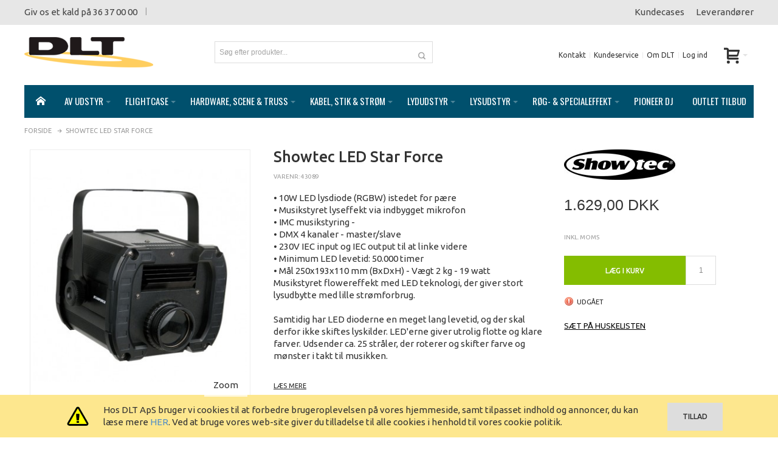

--- FILE ---
content_type: text/html; charset=UTF-8
request_url: https://www.dlt.dk/showtec-led-star-force
body_size: 31374
content:
<!DOCTYPE html PUBLIC "-//W3C//DTD XHTML 1.0 Strict//EN" "http://www.w3.org/TR/xhtml1/DTD/xhtml1-strict.dtd">
<html xmlns="http://www.w3.org/1999/xhtml" xml:lang="da" lang="da">
<head>

<meta http-equiv="Content-Type" content="text/html; charset=utf-8" />
<title>Showtec LED Star Force</title>
	<meta name="viewport" content="width=device-width, initial-scale=1, maximum-scale=1" />
<meta name="description" content="• 10W LED lysdiode (RGBW) istedet for pære&lt;br /&gt;• Musikstyret lyseffekt via indbygget mikrofon&lt;br /&gt;• IMC musikstyring -&lt;br /&gt;• DMX 4 kanaler - master/slave&lt;br /&gt;• 230V IEC input og IEC output til at linke videre&lt;br /&gt;• Minimum LED levetid: 50.000 timer&lt;b" />
<meta name="keywords" content="" />
<meta name="robots" content="INDEX,FOLLOW" />
<link rel="icon" href="https://www.dlt.dk/media/favicon/default/favicon.ico" type="image/x-icon" />
<link rel="shortcut icon" href="https://www.dlt.dk/media/favicon/default/favicon.ico" type="image/x-icon" />

<!--[if lt IE 7]>
<script type="text/javascript">
//<![CDATA[
    var BLANK_URL = 'https://www.dlt.dk/js/blank.html';
    var BLANK_IMG = 'https://www.dlt.dk/js/spacer.gif';
//]]>
</script>
<![endif]-->

<script type="text/javascript" src="https://code.jquery.com/jquery-2.1.3.min.js"></script>
<link rel="stylesheet" href="https://maxcdn.bootstrapcdn.com/bootstrap/3.3.6/css/bootstrap.min.css" integrity="sha384-1q8mTJOASx8j1Au+a5WDVnPi2lkFfwwEAa8hDDdjZlpLegxhjVME1fgjWPGmkzs7" crossorigin="anonymous">
<script src="https://maxcdn.bootstrapcdn.com/bootstrap/3.3.6/js/bootstrap.min.js" integrity="sha384-0mSbJDEHialfmuBBQP6A4Qrprq5OVfW37PRR3j5ELqxss1yVqOtnepnHVP9aJ7xS" crossorigin="anonymous"></script>


<link rel="stylesheet" type="text/css" href="https://www.dlt.dk/js/calendar/calendar-win2k-1.css" />
<link rel="stylesheet" type="text/css" href="https://www.dlt.dk/skin/frontend/ultimo/default/css/styles.css" media="all" />
<link rel="stylesheet" type="text/css" href="https://www.dlt.dk/skin/frontend/base/default/css/widgets.css" media="all" />
<link rel="stylesheet" type="text/css" href="https://www.dlt.dk/skin/frontend/ultimo/default/css/infortis/_shared/itemslider.css" media="all" />
<link rel="stylesheet" type="text/css" href="https://www.dlt.dk/skin/frontend/ultimo/default/css/infortis/_shared/generic-nav.css" media="all" />
<link rel="stylesheet" type="text/css" href="https://www.dlt.dk/skin/frontend/ultimo/default/css/infortis/brands/brands.css" media="all" />
<link rel="stylesheet" type="text/css" href="https://www.dlt.dk/skin/frontend/ultimo/default/css/infortis/ultra-slideshow/ultra-slideshow.css" media="all" />
<link rel="stylesheet" type="text/css" href="https://www.dlt.dk/skin/frontend/ultimo/default/css/infortis/_shared/accordion.css" media="all" />
<link rel="stylesheet" type="text/css" href="https://www.dlt.dk/skin/frontend/ultimo/default/css/infortis/ultra-megamenu/menu.css" media="all" />
<link rel="stylesheet" type="text/css" href="https://www.dlt.dk/skin/frontend/ultimo/default/css/infortis/ultra-megamenu/menu-accordion.css" media="all" />
<link rel="stylesheet" type="text/css" href="https://www.dlt.dk/skin/frontend/ultimo/default/css/infortis/ultra-megamenu/menu-dropdown.css" media="all" />
<link rel="stylesheet" type="text/css" href="https://www.dlt.dk/skin/frontend/ultimo/default/css/infortis/ultra-megamenu/menu-sidebar.css" media="all" />
<link rel="stylesheet" type="text/css" href="https://www.dlt.dk/skin/frontend/ultimo/default/css/infortis/ultra-megamenu/additional.css" media="all" />
<link rel="stylesheet" type="text/css" href="https://www.dlt.dk/skin/frontend/ultimo/default/css/tm/ajaxsearch.css" media="all" />
<link rel="stylesheet" type="text/css" href="https://www.dlt.dk/skin/frontend/ultimo/default/css/jquery.fancybox.css" media="all" />
<link rel="stylesheet" type="text/css" href="https://www.dlt.dk/skin/frontend/ultimo/default/css/styles-infortis.css" media="all" />
<link rel="stylesheet" type="text/css" href="https://www.dlt.dk/skin/frontend/ultimo/default/css/infortis/_shared/generic-cck.css" media="all" />
<link rel="stylesheet" type="text/css" href="https://www.dlt.dk/skin/frontend/ultimo/default/css/infortis/_shared/dropdown.css" media="all" />
<link rel="stylesheet" type="text/css" href="https://www.dlt.dk/skin/frontend/ultimo/default/css/infortis/_shared/itemgrid.css" media="all" />
<link rel="stylesheet" type="text/css" href="https://www.dlt.dk/skin/frontend/ultimo/default/css/infortis/_shared/tabs.css" media="all" />
<link rel="stylesheet" type="text/css" href="https://www.dlt.dk/skin/frontend/ultimo/default/css/infortis/_shared/icons.css" media="all" />
<link rel="stylesheet" type="text/css" href="https://www.dlt.dk/skin/frontend/ultimo/default/css/infortis/_shared/icons-font.css" media="all" />
<link rel="stylesheet" type="text/css" href="https://www.dlt.dk/skin/frontend/ultimo/default/css/icons-theme.css" media="all" />
<link rel="stylesheet" type="text/css" href="https://www.dlt.dk/skin/frontend/ultimo/default/css/icons-social.css" media="all" />
<link rel="stylesheet" type="text/css" href="https://www.dlt.dk/skin/frontend/ultimo/default/css/common.css" media="all" />
<link rel="stylesheet" type="text/css" href="https://www.dlt.dk/skin/frontend/ultimo/default/css/override-components.css" media="all" />
<link rel="stylesheet" type="text/css" href="https://www.dlt.dk/skin/frontend/ultimo/default/css/override-modules.css" media="all" />
<link rel="stylesheet" type="text/css" href="https://www.dlt.dk/skin/frontend/ultimo/default/css/override-theme.css" media="all" />
<link rel="stylesheet" type="text/css" href="https://www.dlt.dk/skin/frontend/ultimo/default/css/infortis/_shared/grid12.css" media="all" />
<link rel="stylesheet" type="text/css" href="https://www.dlt.dk/skin/frontend/ultimo/default/css/_config/design_default.css" media="all" />
<link rel="stylesheet" type="text/css" href="https://www.dlt.dk/skin/frontend/ultimo/default/css/_config/grid_default.css" media="all" />
<link rel="stylesheet" type="text/css" href="https://www.dlt.dk/skin/frontend/ultimo/default/css/_config/layout_default.css" media="all" />
<link rel="stylesheet" type="text/css" href="https://www.dlt.dk/skin/frontend/ultimo/default/css/override-config.css" media="all" />
<link rel="stylesheet" type="text/css" href="https://www.dlt.dk/skin/frontend/ultimo/default/css/DLT-override.css" media="all" />
<link rel="stylesheet" type="text/css" href="https://www.dlt.dk/skin/frontend/ultimo/default/css/custom.css" media="all" />
<link rel="stylesheet" type="text/css" href="https://www.dlt.dk/skin/frontend/ultimo/default/css/responsive.css" media="all" />
<link rel="stylesheet" type="text/css" href="https://www.dlt.dk/skin/frontend/ultimo/default/css/infortis/cloud-zoom/cloud-zoom.css" media="all" />
<link rel="stylesheet" type="text/css" href="https://www.dlt.dk/skin/frontend/ultimo/default/css/infortis/_shared/colorbox.css" media="all" />
<link rel="stylesheet" type="text/css" href="https://www.dlt.dk/skin/frontend/ultimo/default/css/print.css" media="print" />
<script type="text/javascript" src="https://www.dlt.dk/js/prototype/prototype.js"></script>
<script type="text/javascript" src="https://www.dlt.dk/js/lib/ccard.js"></script>
<script type="text/javascript" src="https://www.dlt.dk/js/prototype/validation.js"></script>
<script type="text/javascript" src="https://www.dlt.dk/js/scriptaculous/builder.js"></script>
<script type="text/javascript" src="https://www.dlt.dk/js/scriptaculous/effects.js"></script>
<script type="text/javascript" src="https://www.dlt.dk/js/scriptaculous/dragdrop.js"></script>
<script type="text/javascript" src="https://www.dlt.dk/js/scriptaculous/controls.js"></script>
<script type="text/javascript" src="https://www.dlt.dk/js/scriptaculous/slider.js"></script>
<script type="text/javascript" src="https://www.dlt.dk/js/varien/js.js"></script>
<script type="text/javascript" src="https://www.dlt.dk/js/varien/form.js"></script>
<script type="text/javascript" src="https://www.dlt.dk/js/mage/translate.js"></script>
<script type="text/javascript" src="https://www.dlt.dk/js/mage/cookies.js"></script>
<script type="text/javascript" src="https://www.dlt.dk/js/infortis/jquery/plugins/jquery.easing.min.js"></script>
<script type="text/javascript" src="https://www.dlt.dk/js/infortis/jquery/plugins/jquery.accordion.min.js"></script>
<script type="text/javascript" src="https://www.dlt.dk/js/infortis/jquery/jquery-noconflict.js"></script>
<script type="text/javascript" src="https://www.dlt.dk/js/infortis/jquery/plugins/modernizr.custom.min.js"></script>
<script type="text/javascript" src="https://www.dlt.dk/js/infortis/jquery/plugins/jquery.owlcarousel.min.js"></script>
<script type="text/javascript" src="https://www.dlt.dk/js/infortis/jquery/plugins/matchMedia.js"></script>
<script type="text/javascript" src="https://www.dlt.dk/js/infortis/jquery/plugins/matchMedia.addListener.js"></script>
<script type="text/javascript" src="https://www.dlt.dk/js/infortis/jquery/plugins/enquire.js"></script>
<script type="text/javascript" src="https://www.dlt.dk/js/infortis/jquery/plugins/jquery.tabs.min.js"></script>
<script type="text/javascript" src="https://www.dlt.dk/js/infortis/jquery/plugins/imagesloaded.js"></script>
<script type="text/javascript" src="https://www.dlt.dk/js/varien/product.js"></script>
<script type="text/javascript" src="https://www.dlt.dk/js/varien/configurable.js"></script>
<script type="text/javascript" src="https://www.dlt.dk/js/calendar/calendar.js"></script>
<script type="text/javascript" src="https://www.dlt.dk/js/calendar/calendar-setup.js"></script>
<script type="text/javascript" src="https://www.dlt.dk/js/infortis/jquery/plugins/jquery.cloudzoom.min.js"></script>
<script type="text/javascript" src="https://www.dlt.dk/js/infortis/jquery/plugins/jquery.colorbox.min.js"></script>
<script type="text/javascript" src="https://www.dlt.dk/skin/frontend/ultimo/default/js/tm/ajaxsearch/xregexp-all.js"></script>
<script type="text/javascript" src="https://www.dlt.dk/skin/frontend/ultimo/default/js/tm/ajaxsearch.js"></script>
<script type="text/javascript" src="https://www.dlt.dk/skin/frontend/ultimo/default/js/app.js"></script>
<script type="text/javascript" src="https://www.dlt.dk/skin/frontend/ultimo/default/js/jquery.fancybox.pack.js"></script>
<link rel="canonical" href="https://www.dlt.dk/showtec-led-star-force" />
<!--[if IE]>
<link rel="stylesheet" type="text/css" href="https://www.dlt.dk/skin/frontend/ultimo/default/css/styles-ie.css" media="all" />
<![endif]-->
<!--[if lt IE 7]>
<script type="text/javascript" src="https://www.dlt.dk/js/lib/ds-sleight.js"></script>
<script type="text/javascript" src="https://www.dlt.dk/skin/frontend/base/default/js/ie6.js"></script>
<![endif]-->
<!--[if lte IE 7]>
<link rel="stylesheet" type="text/css" href="https://www.dlt.dk/skin/frontend/ultimo/default/css/styles-ie7.css" media="all" />
<![endif]-->
<!--[if lte IE 8]>
<link rel="stylesheet" type="text/css" href="https://www.dlt.dk/skin/frontend/ultimo/default/css/styles-ie8.css" media="all" />
<![endif]-->

<script type="text/javascript">
//<![CDATA[
Mage.Cookies.path     = '/';
Mage.Cookies.domain   = '.www.dlt.dk';
//]]>
</script>

<script type="text/javascript">
//<![CDATA[
optionalZipCountries = ["HK","IE","MO","PA"];
//]]>
</script>
<style type="text/css">
			.page
	{
		background-image: url(https://www.dlt.dk/media/wysiwyg/infortis/ultimo/_patterns/default/custom1.png);
	}
							</style><script type="text/javascript">//<![CDATA[
        var Translator = new Translate({"HTML tags are not allowed":"HTML tags er ikke tilladt","Please select an option.":"V\u00e6lg venligst en af mulighederne.","This is a required field.":"Feltet skal udfyldes.","Please enter a valid number in this field.":"Indtast venligst kun heltal i dette felt.","The value is not within the specified range.":"V\u00e6rdien er ikke inden for det angivne interval.","Please use numbers only in this field. Please avoid spaces or other characters such as dots or commas.":"Feltet m\u00e5 kun indeholde heltal, ung\u00e5 venligst mellemrum eller andre karakterer s\u00e5som punktum og komma.","Please use letters only (a-z or A-Z) in this field.":"Brug kun bogstaver (a-z or A-Z) i dette felt.","Please use only letters (a-z), numbers (0-9) or underscore(_) in this field, first character should be a letter.":"Brug kun bogstaver (a-z) eller heltal (0-9) eller underscore (_) i dette felt., f\u00f8rste karakter skal v\u00e6re et bogstav.","Please use only letters (a-z or A-Z) or numbers (0-9) only in this field. No spaces or other characters are allowed.":"Brug kun bogstaver (a-z og A-Z) og tal (0-9) i dette felt. Ingen mellemrum eller andre tegn.","Please use only letters (a-z or A-Z) or numbers (0-9) or spaces and # only in this field.":"Brug kun bogstaver (a-z eller A-Z) eller tal (0-9) eller mellemrum og # i dette felt.","Please enter a valid phone number. For example (123) 456-7890 or 123-456-7890.":"Indtast venligst et gyldigt telefonnummer, eks. (+45) 10 10 10 10","Please enter a valid fax number. For example (123) 456-7890 or 123-456-7890.":"Indtast et gyldigt faxnummer. F.eks. 12 34 56 78","Please enter a valid date.":"Indtast venligst en gyldig dato.","Please enter a valid email address. For example johndoe@domain.com.":"Ugyldig e-mailadresse","Please use only visible characters and spaces.":"Brug kun synlige tegn og mellemrum.","Please enter 6 or more characters. Leading or trailing spaces will be ignored.":"Indtast venligst 6 eller flere karakterer. Mellemrum f\u00f8r og efter ignoreres.","Please enter 7 or more characters. Password should contain both numeric and alphabetic characters.":"Indtast mindst 7 tegn. Adgangskoden skal indeholde b\u00e5de tal og bogstaver.","Please make sure your passwords match.":"Verificer venligst at dine kodeord er ens.","Please enter a valid URL. Protocol is required (http:\/\/, https:\/\/ or ftp:\/\/)":"Indtast en gyldig URL. Protokol er obligatorisk (http:\/\/, https:\/\/ eller ftp:\/\/)","Please enter a valid URL Key. For example \"example-page\", \"example-page.html\" or \"anotherlevel\/example-page\".":"Indtast en gyldig URL-n\u00f8gle. F.eks. \"min-side\", \"min-side.html\" eller \"min-side\/min-underside\".","Please enter a valid XML-identifier. For example something_1, block5, id-4.":"Indtast et gyldigt XML-id. F.eks. blok_1, block5, id-4.","Please enter a valid social security number. For example 123-45-6789.":"Indtast venligst et gyldigt CPR-nummer, eks. 190570-2369.","Please enter a valid zip code. For example 90602 or 90602-1234.":"Indtast venligst et gyldigt postnummer, eks. 6430 eller 8000.","Please enter a valid zip code.":"Indtast venligst et gyldigt postnummer.","Please use this date format: dd\/mm\/yyyy. For example 17\/03\/2006 for the 17th of March, 2006.":"Brug venligst dette datoformat: dd\/mm\/yyyy, eks. 17\/03\/2006 for d. 17. marts 2006.","Please enter a valid $ amount. For example $100.00.":"V\u00e6lg venligst et gyldigt bel\u00f8b i kr. For eksempel kr. 100,00.","Please select one of the above options.":"V\u00e6lg venligst en af mulighederne ovenfor","Please select one of the options.":"V\u00e6lg venligst en af mulighederne","Please select State\/Province.":"V\u00e6lg venligst region","Please enter a number greater than 0 in this field.":"Indtast venligst et tal st\u00f8rre end 0.","Please enter a number 0 or greater in this field.":"Indtast et tal 0 eller st\u00f8rre i dette felt.","Please enter a valid credit card number.":"Indtast venligst et gyldigt kreditkortnummer.","Credit card number does not match credit card type.":"Kortnummer stemmer ikke overens med korttype.","Card type does not match credit card number.":"Korttype stemmer ikke overens med kortnummer.","Incorrect credit card expiration date.":"Forkert udl\u00f8bsdato for kort.","Please enter a valid credit card verification number.":"Indtast venligst en gyldig verifikationskode (CVC).","Please use only letters (a-z or A-Z), numbers (0-9) or underscore(_) in this field, first character should be a letter.":"Feltet m\u00e5 kun indeholde bogstaver (a-z or A-Z), tal (0-9) eller underscore (_), og f\u00f8rste tegn skal v\u00e6re et bogstav.","Please input a valid CSS-length. For example 100px or 77pt or 20em or .5ex or 50%.":"Angiv venligst en gyldig CSS-l\u00e6ngde. For eksempel 100px, 77pt, 20em, .5ex eller 50%.","Text length does not satisfy specified text range.":"Tekstl\u00e6ngden er ikke inden for det angivne interval.","Please enter a number lower than 100.":"Indtast venligst et tal mindre end 100.","Please select a file":"V\u00e6lg venligst en fil","Please enter issue number or start date for switch\/solo card type.":"Indtast udstedelsesnummer eller startdato for switch\/solo korttypen.","Please wait, loading...":"Vent venligst, henter data...","This date is a required value.":"Denne dato skal udfyldes.","Please enter a valid day (1-%d).":"Indtast en gyldig dag (1-%d).","Please enter a valid month (1-12).":"Indtast venligst en gyldigt m\u00e5ned (1-12).","Please enter a valid year (1900-%d).":"Indtast venligst et gyldigt \u00e5rstal (1900-%d).","Please enter a valid full date":"Indtast venligst en komplet gyldig dato","Complete":"Fuldendt","Add Products":"Tilf\u00f8j produkter","Please choose to register or to checkout as a guest":"V\u00e6lg om du vil registrere dig eller bestille som g\u00e6st","Your order cannot be completed at this time as there is no shipping methods available for it. Please make necessary changes in your shipping address.":"Din ordre kan ikke gennemf\u00f8res da der ikke er nogen tilg\u00e6ngelige leveringsmetoder. Kontroller din leveringsadresse.","Please specify payment method.":"V\u00e6lg en betalingsmetode.","Your order cannot be completed at this time as there is no payment methods available for it.":"Din ordre kan ikke gennemf\u00f8res da der ikke er nogen tilg\u00e6ngelige betalingsmetoder.","Add to Cart":"L\u00e6g i kurv","In Stock":"P\u00e5 lager","Out of Stock":"Ring for levering"});
        //]]></script>

<link href='https://fonts.googleapis.com/css?family=Ubuntu:400,500' rel='stylesheet' type='text/css'>
<link href='https://fonts.googleapis.com/css?family=Oswald' rel='stylesheet' type='text/css'>
</head>
<body class=" catalog-product-view responsive catalog-product-view product-showtec-led-star-force ">
<div id="root-wrapper">
<div class="wrapper">
        <noscript>
        <div class="global-site-notice noscript">
            <div class="notice-inner">
                <p>
                    <strong>Det lader til at JavaScript er deaktiveret i din browser.</strong><br />
                    Du skal have JavaScript slået til i din browser for at kunne bruge alle funktionerne på dette website.                </p>
            </div>
        </div>
    </noscript>
    <div class="page">
        <div id="top" class="header-container header-regular">
<div class="header-container2">
<div class="header-container3">

	<div class="header-top-container hidden-sm hidden-xs">
		<div class="header-top header container clearer show-bg">
			<div class="inner-container">

                <div class="row">
                    <div class="col-md-6 header-points">
                        <p>Giv os et kald på 36 37 00 00</p>                        <p class="welcome-msg"> </p>
                    </div>
                    <div class="col-md-6 text-right"><div>
<ul>
<li><a href="/kundecases">Kundecases</a></li>
<li><a href="/leverandoerer">Leverand&oslash;rer</a></li>
</ul>
</div></div>
                </div>

			</div> <!-- end: inner-container -->
					</div> <!-- end: header-top -->
	</div> <!-- end: header-top-container -->

	<div class="header-primary-container">
		<div class="header-primary header container show-bg">
			<div class="inner-container">

				<div class="hp-blocks-holder skip-links--4">

					
					<!-- Mobile logo -->
					<div class="logo-wrapper--mobile">
						<a class="logo logo--mobile" href="https://www.dlt.dk/" title="DLT">
							<img src="https://www.dlt.dk/skin/frontend/ultimo/default/images/dlt-logo.png" alt="DLT" />
						</a>
					</div>
					<div class="clearer after-mobile-logo"></div>

					<!-- Skip Links -->

											<a href="#header-nav" class="skip-link skip-nav">
							<span class="icon ic ic-menu"></span>
							<span class="label">Menu</span>
						</a>
					
											<a href="#header-search" class="skip-link skip-search">
							<span class="icon ic ic-search"></span>
							<span class="label">Søg</span>
						</a>
					
											<a href="#header-account" class="skip-link skip-account">
							<span class="icon ic ic-user"></span>
							<span class="label">Min konto</span>
						</a>
					
					
						<!-- Mini cart wrapper for cart skip link on mobile devices -->
						<div id="mini-cart-wrapper-mobile"></div>

					<!-- end: skip Links -->

											<!-- Left column -->
						<div class="hp-block left-column grid12-3">
							<div class="logo-wrapper logo-wrapper--regular">
			<a class="logo logo--regular" href="https://www.dlt.dk/" title="DLT"><strong>DLT</strong><img src="https://www.dlt.dk/skin/frontend/ultimo/default/images/dlt-logo.png" alt="DLT" /></a>
	</div>
						</div>
					
											<!-- Central column -->
						<div class="hp-block central-column grid12-4">
							<div id="header-search" class="skip-content skip-content--style search-wrapper search-wrapper-centered">
	<form id="search_mini_form" action="https://www.dlt.dk/catalogsearch/result/" method="get">
<input type="hidden" name="order" value="name" />
<input type="hidden" name="dir" value="asc" />
    <fieldset>
        <legend>Search Site</legend>
        <div class="mini-search form-search">
            <div id="searchajaxico" class=""></div>
            <label for="search">Søg:</label>
                        <input id="search" type="text" class="input-text" name="q" value="Søg efter produkter..." />
            <button type="button" title="Søg" class="button"><span><span>Søg</span></span></button>
        </div>
    </fieldset>
</form>
<script type="text/javascript">
//<![CDATA[
        function initAutocomplete(){
        new Autocomplete('search', {
            serviceUrl   : 'https://www.dlt.dk/ajaxsearch/',
            enableloader : false,
            minChars     : 3,
            maxHeight    : 500,
            width        : 350,
            searchtext   : 'Søg efter produkter...',
            onSelect     : function (value, data) {setLocation(value.url);}
        });
    }
    if (Prototype.Browser.IE) {
        Event.observe(window, 'load', initAutocomplete);
    } else {
        document.observe("dom:loaded", initAutocomplete);
    }
//]]>
</script>
</div>
						</div>
					
											<!-- Right column -->
						<div class="hp-block right-column grid12-5">
							<div class="user-menu">
	
	
			<div id="mini-cart-wrapper-regular">
			
<div id="mini-cart" class="mini-cart dropdown is-empty">

    <a href="#header-cart" class="mini-cart-heading dropdown-heading cover skip-link skip-cart">
        <span>
        
            <span class="icon ic ic-cart"></span>
                        <span class="label no-display">Cart</span>
                        <span class="caret">&nbsp;</span>

        </span>
    </a> <!-- end: heading -->
    
                <div id="header-cart" class="mini-cart-content dropdown-content left-hand block block block-cart skip-content skip-content--style">
            <div class="block-content-inner">

                                <div class="empty">Din indkøbskurv er tom.</div>

            </div> <!-- end: inner block -->
        </div> <!-- end: dropdown-content -->
    
</div> <!-- end: mini-cart -->

		</div>
	
	
		
	
	
	
		
	
			<div id="header-account" class="top-links links-wrapper-separators-left skip-content skip-content--style">
			<ul class="links">
<li class="first"><a href="https://www.dlt.dk/kontakt" title="Kontakt DLT">Kontakt</a></li>
<li class="last"><a href="https://www.dlt.dk/kundeservice" title="DLT kundeservice">Kundeservice</a></li>
<li class="last"><a href="https://www.dlt.dk/om-dlt" title="Lær DLT at kende">Om DLT</a></li>
</ul>    <ul class="links">
                                                                        <li class=" last" ><a href="https://www.dlt.dk/customer/account/login/referer/aHR0cHM6Ly93d3cuZGx0LmRrL3Nob3d0ZWMtbGVkLXN0YXItZm9yY2U_X19fU0lEPVU,/" title="Log ind" >Log ind</a></li>
                        </ul>
		</div> <!-- end: top-links -->
	
	
	
</div> <!-- end: user-menu -->
						</div> <!-- end: right column -->
										
				</div> <!-- end: hp-blocks-holder -->

			</div> <!-- end: inner-container -->
		</div> <!-- end: header-primary -->
	</div> <!-- end: header-primary-container -->

	<div id="header-nav" class="nav-container sticky-container skip-content">
		<div class="nav container clearer has-outline show-bg">
			<div class="inner-container">
				
	


	
	
		<div class="mobnav-trigger-wrapper">
			<a class="mobnav-trigger" href="#">
				<span class="trigger-icon"><span class="line"></span><span class="line"></span><span class="line"></span></span>
				<span>Menu</span>
			</a>
		</div>

	


	
	<ul id="nav" class="nav-regular opt-fx-fade-inout opt-sb0">
	
		
					<li class="nav-item nav-item--home level0 level-top">
				<a class="level-top" href="https://www.dlt.dk/"><span class="ic ic-home"></span></a>
			</li>
				
							<li class="nav-item level0 nav-1 level-top first nav-item--parent classic nav-item--only-subcategories parent"><a href="https://www.dlt.dk/av-udstyr" class="level-top"><span>AV udstyr</span><span class="caret">&nbsp;</span></a><span class="opener"></span><ul class="level0 nav-submenu nav-panel--dropdown nav-panel"><li class="nav-item level1 nav-1-1 first nav-item--parent classic nav-item--only-subcategories parent"><a href="https://www.dlt.dk/av-udstyr/av-beslag-og-ophaeng"><span>AV Beslag og ophæng</span><span class="caret">&nbsp;</span></a><span class="opener"></span><ul class="level1 nav-submenu nav-panel--dropdown nav-panel"><li class="nav-item level2 nav-1-1-1 first classic"><a href="https://www.dlt.dk/av-udstyr/av-beslag-og-ophaeng/ophaengning-til-projektorer"><span>Ophængning til projektorer</span></a></li><li class="nav-item level2 nav-1-1-2 classic"><a href="https://www.dlt.dk/av-udstyr/av-beslag-og-ophaeng/ophaengning-til-skaerme"><span>Ophængning til skærme</span></a></li><li class="nav-item level2 nav-1-1-3 last classic"><a href="https://www.dlt.dk/av-udstyr/av-beslag-og-ophaeng/rullevogn-til-skaerm8-070-36e"><span>Rullevogn til skærm8.070,36e</span></a></li></ul></li><li class="nav-item level1 nav-1-2 classic"><a href="https://www.dlt.dk/av-udstyr/av-distribution"><span>AV Distribution</span></a></li><li class="nav-item level1 nav-1-3 classic"><a href="https://www.dlt.dk/av-udstyr/av-software"><span>AV Software</span></a></li><li class="nav-item level1 nav-1-4 classic"><a href="https://www.dlt.dk/av-udstyr/dvd-afspillere"><span>DVD afspillere</span></a></li><li class="nav-item level1 nav-1-5 classic"><a href="https://www.dlt.dk/av-udstyr/projektor-laerred"><span>Projektor lærred</span></a></li><li class="nav-item level1 nav-1-6 last classic"><a href="https://www.dlt.dk/av-udstyr/storskaerme"><span>Storskærme</span></a></li></ul></li><li class="nav-item level0 nav-2 level-top nav-item--parent classic nav-item--only-subcategories parent"><a href="https://www.dlt.dk/flightcase" class="level-top"><span>Flightcase</span><span class="caret">&nbsp;</span></a><span class="opener"></span><ul class="level0 nav-submenu nav-panel--dropdown nav-panel"><li class="nav-item level1 nav-2-1 first nav-item--parent classic nav-item--only-subcategories parent"><a href="https://www.dlt.dk/flightcase/19-flightcase-tilbehor"><span>19&quot; flightcase tilbehør</span><span class="caret">&nbsp;</span></a><span class="opener"></span><ul class="level1 nav-submenu nav-panel--dropdown nav-panel"><li class="nav-item level2 nav-2-1-1 first classic"><a href="https://www.dlt.dk/flightcase/19-flightcase-tilbehor/19-hylder-og-skuffer"><span>19&quot; hylder og skuffer</span></a></li><li class="nav-item level2 nav-2-1-2 classic"><a href="https://www.dlt.dk/flightcase/19-flightcase-tilbehor/19-lys"><span>19&quot; lys</span></a></li><li class="nav-item level2 nav-2-1-3 classic"><a href="https://www.dlt.dk/flightcase/19-flightcase-tilbehor/19-modulsystem"><span>19&quot; modulsystem</span></a></li><li class="nav-item level2 nav-2-1-4 classic"><a href="https://www.dlt.dk/flightcase/19-flightcase-tilbehor/19-paneler"><span>19&quot; paneler</span></a></li><li class="nav-item level2 nav-2-1-5 classic"><a href="https://www.dlt.dk/flightcase/19-flightcase-tilbehor/19-stromfordeling"><span>19&quot; strømfordeling</span></a></li><li class="nav-item level2 nav-2-1-6 last classic"><a href="https://www.dlt.dk/flightcase/19-flightcase-tilbehor/rackskruer"><span>Rackskruer</span></a></li></ul></li><li class="nav-item level1 nav-2-2 nav-item--parent classic nav-item--only-subcategories parent"><a href="https://www.dlt.dk/flightcase/flightcases"><span>Flightcases</span><span class="caret">&nbsp;</span></a><span class="opener"></span><ul class="level1 nav-submenu nav-panel--dropdown nav-panel"><li class="nav-item level2 nav-2-2-7 first classic"><a href="https://www.dlt.dk/flightcase/flightcases/19-flightcases"><span>19&quot; flightcases</span></a></li><li class="nav-item level2 nav-2-2-8 classic"><a href="https://www.dlt.dk/flightcase/flightcases/av-flightcases"><span>AV flightcases</span></a></li><li class="nav-item level2 nav-2-2-9 classic"><a href="https://www.dlt.dk/flightcase/flightcases/kuffert-flightcases"><span>Kuffert flightcases</span></a></li><li class="nav-item level2 nav-2-2-10 classic"><a href="https://www.dlt.dk/flightcase/flightcases/lyd-flightcases"><span>Lyd flightcases</span></a></li><li class="nav-item level2 nav-2-2-11 classic"><a href="https://www.dlt.dk/flightcase/flightcases/lys-flightcases"><span>Lys flightcases</span></a></li><li class="nav-item level2 nav-2-2-12 last classic"><a href="https://www.dlt.dk/flightcase/flightcases/special-flightcases"><span>Special flightcases</span></a></li></ul></li><li class="nav-item level1 nav-2-3 classic"><a href="https://www.dlt.dk/flightcase/flightcases-i-plast"><span>Flightcases i plast</span></a></li><li class="nav-item level1 nav-2-4 nav-item--parent classic nav-item--only-subcategories parent"><a href="https://www.dlt.dk/flightcase/flightcase-dele"><span>Flightcase dele</span><span class="caret">&nbsp;</span></a><span class="opener"></span><ul class="level1 nav-submenu nav-panel--dropdown nav-panel"><li class="nav-item level2 nav-2-4-13 first classic"><a href="https://www.dlt.dk/flightcase/flightcase-dele/dele-til-flightcases"><span>Dele til flightcases</span></a></li><li class="nav-item level2 nav-2-4-14 classic"><a href="https://www.dlt.dk/flightcase/flightcase-dele/flightcase-hjul"><span>Flightcase hjul</span></a></li><li class="nav-item level2 nav-2-4-15 classic"><a href="https://www.dlt.dk/flightcase/flightcase-dele/flightcase-hjorner"><span>Flightcase hjørner</span></a></li><li class="nav-item level2 nav-2-4-16 classic"><a href="https://www.dlt.dk/flightcase/flightcase-dele/flightcase-haengsler"><span>Flightcase hængsler</span></a></li><li class="nav-item level2 nav-2-4-17 classic"><a href="https://www.dlt.dk/flightcase/flightcase-dele/flightcase-handtag"><span>Flightcase håndtag</span></a></li><li class="nav-item level2 nav-2-4-18 last classic"><a href="https://www.dlt.dk/flightcase/flightcase-dele/flightcase-lister"><span>Flightcase lister</span></a></li></ul></li><li class="nav-item level1 nav-2-5 nav-item--parent classic nav-item--only-subcategories parent"><a href="https://www.dlt.dk/flightcase/transportkuffert"><span>Transportkuffert</span><span class="caret">&nbsp;</span></a><span class="opener"></span><ul class="level1 nav-submenu nav-panel--dropdown nav-panel"><li class="nav-item level2 nav-2-5-19 first classic"><a href="https://www.dlt.dk/flightcase/transportkuffert/cd-kufferter"><span>CD Kufferter</span></a></li><li class="nav-item level2 nav-2-5-20 classic"><a href="https://www.dlt.dk/flightcase/transportkuffert/kufferter-til-udstyr"><span>Kufferter til udstyr</span></a></li><li class="nav-item level2 nav-2-5-21 last classic"><a href="https://www.dlt.dk/flightcase/transportkuffert/transportkufferter-i-plast"><span>Transportkufferter i plast</span></a></li></ul></li><li class="nav-item level1 nav-2-6 last classic"><a href="https://www.dlt.dk/flightcase/transporttasker"><span>Transporttasker</span></a></li></ul></li><li class="nav-item level0 nav-3 level-top nav-item--parent classic nav-item--only-subcategories parent"><a href="https://www.dlt.dk/hardware-scene-truss" class="level-top"><span>Hardware, scene &amp; truss</span><span class="caret">&nbsp;</span></a><span class="opener"></span><ul class="level0 nav-submenu nav-panel--dropdown nav-panel"><li class="nav-item level1 nav-3-1 first classic"><a href="https://www.dlt.dk/hardware-scene-truss/afspaerringsstolper"><span>Afspærringsstolper</span></a></li><li class="nav-item level1 nav-3-2 nav-item--parent classic nav-item--only-subcategories parent"><a href="https://www.dlt.dk/hardware-scene-truss/alutruss"><span>Alutruss</span><span class="caret">&nbsp;</span></a><span class="opener"></span><ul class="level1 nav-submenu nav-panel--dropdown nav-panel"><li class="nav-item level2 nav-3-2-1 first classic"><a href="https://www.dlt.dk/hardware-scene-truss/alutruss/mini-truss"><span>Mini truss</span></a></li><li class="nav-item level2 nav-3-2-2 classic"><a href="https://www.dlt.dk/hardware-scene-truss/alutruss/dekorationstruss-trekantet"><span>Dekorationstruss trekantet</span></a></li><li class="nav-item level2 nav-3-2-3 classic"><a href="https://www.dlt.dk/hardware-scene-truss/alutruss/dekorationstruss-firkantet"><span>Dekorationstruss firkantet</span></a></li><li class="nav-item level2 nav-3-2-4 classic"><a href="https://www.dlt.dk/hardware-scene-truss/alutruss/ror-truss"><span>Rør truss</span></a></li><li class="nav-item level2 nav-3-2-5 classic"><a href="https://www.dlt.dk/hardware-scene-truss/alutruss/stige-truss"><span>Stige truss</span></a></li><li class="nav-item level2 nav-3-2-6 classic"><a href="https://www.dlt.dk/hardware-scene-truss/alutruss/trekantet-truss"><span>Trekantet truss</span></a></li><li class="nav-item level2 nav-3-2-7 classic"><a href="https://www.dlt.dk/hardware-scene-truss/alutruss/firkantet-truss"><span>Firkantet truss</span></a></li><li class="nav-item level2 nav-3-2-8 last classic"><a href="https://www.dlt.dk/hardware-scene-truss/alutruss/mobler-i-truss"><span>Møbler i truss</span></a></li></ul></li><li class="nav-item level1 nav-3-3 classic"><a href="https://www.dlt.dk/hardware-scene-truss/corona-afskaermning"><span>Corona afskærmning</span></a></li><li class="nav-item level1 nav-3-4 nav-item--parent classic nav-item--only-subcategories parent"><a href="https://www.dlt.dk/hardware-scene-truss/dekoration-til-scene"><span>Dekoration til scene</span><span class="caret">&nbsp;</span></a><span class="opener"></span><ul class="level1 nav-submenu nav-panel--dropdown nav-panel"><li class="nav-item level2 nav-3-4-9 first classic"><a href="https://www.dlt.dk/hardware-scene-truss/dekoration-til-scene/straekdug"><span>Strækdug</span></a></li><li class="nav-item level2 nav-3-4-10 last classic"><a href="https://www.dlt.dk/hardware-scene-truss/dekoration-til-scene/tradgardin"><span>Trådgardin</span></a></li></ul></li><li class="nav-item level1 nav-3-5 nav-item--parent classic nav-item--only-subcategories parent"><a href="https://www.dlt.dk/hardware-scene-truss/loftegrej"><span>Løftegrej</span><span class="caret">&nbsp;</span></a><span class="opener"></span><ul class="level1 nav-submenu nav-panel--dropdown nav-panel"><li class="nav-item level2 nav-3-5-11 first classic"><a href="https://www.dlt.dk/hardware-scene-truss/loftegrej/el-taljer"><span>El taljer</span></a></li><li class="nav-item level2 nav-3-5-12 classic"><a href="https://www.dlt.dk/hardware-scene-truss/loftegrej/kaedetaljer"><span>Kædetaljer</span></a></li><li class="nav-item level2 nav-3-5-13 classic"><a href="https://www.dlt.dk/hardware-scene-truss/loftegrej/rundsling"><span>Rundsling</span></a></li><li class="nav-item level2 nav-3-5-14 last classic"><a href="https://www.dlt.dk/hardware-scene-truss/loftegrej/spanset"><span>Spanset</span></a></li></ul></li><li class="nav-item level1 nav-3-6 classic"><a href="https://www.dlt.dk/hardware-scene-truss/mobil-afskaermning"><span>Mobil afskærmning</span></a></li><li class="nav-item level1 nav-3-7 nav-item--parent classic nav-item--only-subcategories parent"><a href="https://www.dlt.dk/hardware-scene-truss/rackskabe"><span>Rackskabe</span><span class="caret">&nbsp;</span></a><span class="opener"></span><ul class="level1 nav-submenu nav-panel--dropdown nav-panel"><li class="nav-item level2 nav-3-7-15 first classic"><a href="https://www.dlt.dk/hardware-scene-truss/rackskabe/19-racks"><span>19&quot; racks</span></a></li><li class="nav-item level2 nav-3-7-16 last classic"><a href="https://www.dlt.dk/hardware-scene-truss/rackskabe/serverskabe"><span>Serverskabe</span></a></li></ul></li><li class="nav-item level1 nav-3-8 classic"><a href="https://www.dlt.dk/hardware-scene-truss/scenepodier"><span>Scenepodier</span></a></li><li class="nav-item level1 nav-3-9 nav-item--parent classic nav-item--only-subcategories parent"><a href="https://www.dlt.dk/hardware-scene-truss/scenetaepper"><span>Scenetæpper</span><span class="caret">&nbsp;</span></a><span class="opener"></span><ul class="level1 nav-submenu nav-panel--dropdown nav-panel"><li class="nav-item level2 nav-3-9-17 first classic"><a href="https://www.dlt.dk/hardware-scene-truss/scenetaepper/bagtaepper"><span>Bagtæpper</span></a></li><li class="nav-item level2 nav-3-9-18 classic"><a href="https://www.dlt.dk/hardware-scene-truss/scenetaepper/molton"><span>Molton</span></a></li><li class="nav-item level2 nav-3-9-19 last classic"><a href="https://www.dlt.dk/hardware-scene-truss/scenetaepper/skinnesystem-til-scene"><span>Skinnesystem til scene</span></a></li></ul></li><li class="nav-item level1 nav-3-10 classic"><a href="https://www.dlt.dk/hardware-scene-truss/set-frame-rammesystem"><span>SET Frame rammesystem</span></a></li><li class="nav-item level1 nav-3-11 nav-item--parent classic nav-item--only-subcategories parent"><a href="https://www.dlt.dk/hardware-scene-truss/stativer"><span>Stativer</span><span class="caret">&nbsp;</span></a><span class="opener"></span><ul class="level1 nav-submenu nav-panel--dropdown nav-panel"><li class="nav-item level2 nav-3-11-20 first classic"><a href="https://www.dlt.dk/hardware-scene-truss/stativer/adapter-til-lysstativ"><span>Adapter til lysstativ</span></a></li><li class="nav-item level2 nav-3-11-21 classic"><a href="https://www.dlt.dk/hardware-scene-truss/stativer/hojttalerstativer"><span>Højttalerstativer</span></a></li><li class="nav-item level2 nav-3-11-22 classic"><a href="https://www.dlt.dk/hardware-scene-truss/stativer/instrumentstativer"><span>Instrumentstativer</span></a></li><li class="nav-item level2 nav-3-11-23 classic"><a href="https://www.dlt.dk/hardware-scene-truss/stativer/lysstativer"><span>Lysstativer</span></a></li><li class="nav-item level2 nav-3-11-24 classic"><a href="https://www.dlt.dk/hardware-scene-truss/stativer/mikrofonstativer"><span>Mikrofonstativer</span></a></li><li class="nav-item level2 nav-3-11-25 classic"><a href="https://www.dlt.dk/hardware-scene-truss/stativer/stativer-til-dj-pulte"><span>Stativer til DJ pulte</span></a></li><li class="nav-item level2 nav-3-11-26 last classic"><a href="https://www.dlt.dk/hardware-scene-truss/stativer/tilbehor-til-stativer"><span>Tilbehør til stativer</span></a></li></ul></li><li class="nav-item level1 nav-3-12 last nav-item--parent classic nav-item--only-subcategories parent"><a href="https://www.dlt.dk/hardware-scene-truss/tilbehor-til-truss"><span>Tilbehør til truss</span><span class="caret">&nbsp;</span></a><span class="opener"></span><ul class="level1 nav-submenu nav-panel--dropdown nav-panel"><li class="nav-item level2 nav-3-12-27 first classic"><a href="https://www.dlt.dk/hardware-scene-truss/tilbehor-til-truss/dug-til-truss"><span>Dug til truss</span></a></li><li class="nav-item level2 nav-3-12-28 classic"><a href="https://www.dlt.dk/hardware-scene-truss/tilbehor-til-truss/g-kroge"><span>G-kroge</span></a></li><li class="nav-item level2 nav-3-12-29 classic"><a href="https://www.dlt.dk/hardware-scene-truss/tilbehor-til-truss/holdere-til-truss"><span>Holdere til truss</span></a></li><li class="nav-item level2 nav-3-12-30 classic"><a href="https://www.dlt.dk/hardware-scene-truss/tilbehor-til-truss/stromdistribution"><span>Strømdistribution</span></a></li><li class="nav-item level2 nav-3-12-31 classic"><a href="https://www.dlt.dk/hardware-scene-truss/tilbehor-til-truss/truss-clamp-og-coupler"><span>Truss clamp og coupler</span></a></li><li class="nav-item level2 nav-3-12-32 classic"><a href="https://www.dlt.dk/hardware-scene-truss/tilbehor-til-truss/truss-cover"><span>Truss cover</span></a></li><li class="nav-item level2 nav-3-12-33 classic"><a href="https://www.dlt.dk/hardware-scene-truss/tilbehor-til-truss/truss-tilbehor"><span>Truss tilbehør</span></a></li><li class="nav-item level2 nav-3-12-34 last classic"><a href="https://www.dlt.dk/hardware-scene-truss/tilbehor-til-truss/wire-til-sikkerhed"><span>Wire til sikkerhed</span></a></li></ul></li></ul></li><li class="nav-item level0 nav-4 level-top nav-item--parent classic nav-item--only-subcategories parent"><a href="https://www.dlt.dk/kabel-stik-strom" class="level-top"><span>Kabel, stik &amp; strøm</span><span class="caret">&nbsp;</span></a><span class="opener"></span><ul class="level0 nav-submenu nav-panel--dropdown nav-panel"><li class="nav-item level1 nav-4-1 first nav-item--parent classic nav-item--only-subcategories parent"><a href="https://www.dlt.dk/kabel-stik-strom/230v-400v-distribution"><span>230V &amp; 400V distribution</span><span class="caret">&nbsp;</span></a><span class="opener"></span><ul class="level1 nav-submenu nav-panel--dropdown nav-panel"><li class="nav-item level2 nav-4-1-1 first classic"><a href="https://www.dlt.dk/kabel-stik-strom/230v-400v-distribution/19-stromdistribution"><span>19&quot; strømdistribution</span></a></li><li class="nav-item level2 nav-4-1-2 classic"><a href="https://www.dlt.dk/kabel-stik-strom/230v-400v-distribution/19-stromskinne"><span>19&quot; strømskinne</span></a></li><li class="nav-item level2 nav-4-1-3 last classic"><a href="https://www.dlt.dk/kabel-stik-strom/230v-400v-distribution/stromforgrener"><span>Strømforgrener</span></a></li></ul></li><li class="nav-item level1 nav-4-2 nav-item--parent classic nav-item--only-subcategories parent"><a href="https://www.dlt.dk/kabel-stik-strom/230v-400v-kabler"><span>230V &amp; 400V kabler</span><span class="caret">&nbsp;</span></a><span class="opener"></span><ul class="level1 nav-submenu nav-panel--dropdown nav-panel" style="width:135%;"><li class="nav-item level2 nav-4-2-4 first classic"><a href="https://www.dlt.dk/kabel-stik-strom/230v-400v-kabler/230v-kabler"><span>230V kabler</span></a></li><li class="nav-item level2 nav-4-2-5 classic"><a href="https://www.dlt.dk/kabel-stik-strom/230v-400v-kabler/400v-kabler"><span>400V kabler</span></a></li><li class="nav-item level2 nav-4-2-6 classic"><a href="https://www.dlt.dk/kabel-stik-strom/230v-400v-kabler/kombineret-230v-signal-kabler"><span>Kombineret 230V &amp; signal kabler</span></a></li><li class="nav-item level2 nav-4-2-7 last classic"><a href="https://www.dlt.dk/kabel-stik-strom/230v-400v-kabler/multi-kabler-til-staerkstrom"><span>Multi kabler til stærkstrøm</span></a></li></ul></li><li class="nav-item level1 nav-4-3 nav-item--parent classic nav-item--only-subcategories parent"><a href="https://www.dlt.dk/kabel-stik-strom/230v-400v-stik"><span>230V &amp; 400V stik</span><span class="caret">&nbsp;</span></a><span class="opener"></span><ul class="level1 nav-submenu nav-panel--dropdown nav-panel"><li class="nav-item level2 nav-4-3-8 first classic"><a href="https://www.dlt.dk/kabel-stik-strom/230v-400v-stik/19-strompaneler"><span>19&quot; Strømpaneler</span></a></li><li class="nav-item level2 nav-4-3-9 classic"><a href="https://www.dlt.dk/kabel-stik-strom/230v-400v-stik/apparatstik"><span>Apparatstik</span></a></li><li class="nav-item level2 nav-4-3-10 classic"><a href="https://www.dlt.dk/kabel-stik-strom/230v-400v-stik/bulgin-stik"><span>Bulgin stik</span></a></li><li class="nav-item level2 nav-4-3-11 classic"><a href="https://www.dlt.dk/kabel-stik-strom/230v-400v-stik/cee-stik"><span>CEE stik</span></a></li><li class="nav-item level2 nav-4-3-12 classic"><a href="https://www.dlt.dk/kabel-stik-strom/230v-400v-stik/danske-stik"><span>Danske stik</span></a></li><li class="nav-item level2 nav-4-3-13 classic"><a href="https://www.dlt.dk/kabel-stik-strom/230v-400v-stik/harting-ilme-stik"><span>Harting/Ilme stik</span></a></li><li class="nav-item level2 nav-4-3-14 classic"><a href="https://www.dlt.dk/kabel-stik-strom/230v-400v-stik/neutrik-powercon-stik"><span>Neutrik Powercon stik</span></a></li><li class="nav-item level2 nav-4-3-15 classic"><a href="https://www.dlt.dk/kabel-stik-strom/230v-400v-stik/schuko-stik"><span>Schuko stik</span></a></li><li class="nav-item level2 nav-4-3-16 last classic"><a href="https://www.dlt.dk/kabel-stik-strom/230v-400v-stik/socapex-stik"><span>Socapex stik</span></a></li></ul></li><li class="nav-item level1 nav-4-4 nav-item--parent classic nav-item--only-subcategories parent"><a href="https://www.dlt.dk/kabel-stik-strom/av-kabler"><span>AV kabler</span><span class="caret">&nbsp;</span></a><span class="opener"></span><ul class="level1 nav-submenu nav-panel--dropdown nav-panel"><li class="nav-item level2 nav-4-4-17 first classic"><a href="https://www.dlt.dk/kabel-stik-strom/av-kabler/av-kabel"><span>AV kabel</span></a></li><li class="nav-item level2 nav-4-4-18 classic"><a href="https://www.dlt.dk/kabel-stik-strom/av-kabler/bnc-kabler"><span>BNC Kabler</span></a></li><li class="nav-item level2 nav-4-4-19 classic"><a href="https://www.dlt.dk/kabel-stik-strom/av-kabler/coax-kabler"><span>COAX kabler</span></a></li><li class="nav-item level2 nav-4-4-20 classic"><a href="https://www.dlt.dk/kabel-stik-strom/av-kabler/din-kabler"><span>DIN kabler</span></a></li><li class="nav-item level2 nav-4-4-21 classic"><a href="https://www.dlt.dk/kabel-stik-strom/av-kabler/dvi-kabler"><span>DVI kabler</span></a></li><li class="nav-item level2 nav-4-4-22 classic"><a href="https://www.dlt.dk/kabel-stik-strom/av-kabler/hdmi-kabler"><span>HDMI Kabler</span></a></li><li class="nav-item level2 nav-4-4-23 classic"><a href="https://www.dlt.dk/kabel-stik-strom/av-kabler/scart-kabler"><span>Scart kabler</span></a></li><li class="nav-item level2 nav-4-4-24 classic"><a href="https://www.dlt.dk/kabel-stik-strom/av-kabler/sub-d-kabler"><span>Sub D Kabler</span></a></li><li class="nav-item level2 nav-4-4-25 classic"><a href="https://www.dlt.dk/kabel-stik-strom/av-kabler/super-vhs-kabler"><span>Super VHS kabler</span></a></li><li class="nav-item level2 nav-4-4-26 last classic"><a href="https://www.dlt.dk/kabel-stik-strom/av-kabler/vga-kabler"><span>VGA kabler</span></a></li></ul></li><li class="nav-item level1 nav-4-5 classic"><a href="https://www.dlt.dk/kabel-stik-strom/batterier"><span>Batterier</span></a></li><li class="nav-item level1 nav-4-6 nav-item--parent classic nav-item--only-subcategories parent"><a href="https://www.dlt.dk/kabel-stik-strom/data"><span>Data</span><span class="caret">&nbsp;</span></a><span class="opener"></span><ul class="level1 nav-submenu nav-panel--dropdown nav-panel"><li class="nav-item level2 nav-4-6-27 first classic"><a href="https://www.dlt.dk/kabel-stik-strom/data/datakabler"><span>Datakabler</span></a></li><li class="nav-item level2 nav-4-6-28 classic"><a href="https://www.dlt.dk/kabel-stik-strom/data/datastik"><span>Datastik</span></a></li><li class="nav-item level2 nav-4-6-29 last classic"><a href="https://www.dlt.dk/kabel-stik-strom/data/netvaerkskabler"><span>Netværkskabler</span></a></li></ul></li><li class="nav-item level1 nav-4-7 classic"><a href="https://www.dlt.dk/kabel-stik-strom/kabeltromler"><span>Kabeltromler</span></a></li><li class="nav-item level1 nav-4-8 nav-item--parent classic nav-item--only-subcategories parent"><a href="https://www.dlt.dk/kabel-stik-strom/lydkabler"><span>Lydkabler</span><span class="caret">&nbsp;</span></a><span class="opener"></span><ul class="level1 nav-submenu nav-panel--dropdown nav-panel" style="width:140%;"><li class="nav-item level2 nav-4-8-30 first classic"><a href="https://www.dlt.dk/kabel-stik-strom/lydkabler/hojttalerkabler"><span>Højttalerkabler</span></a></li><li class="nav-item level2 nav-4-8-31 classic"><a href="https://www.dlt.dk/kabel-stik-strom/lydkabler/hojttalerkabel-pa-ruller"><span>Højttalerkabel på ruller</span></a></li><li class="nav-item level2 nav-4-8-32 classic"><a href="https://www.dlt.dk/kabel-stik-strom/lydkabler/instrumentkabler"><span>Instrumentkabler</span></a></li><li class="nav-item level2 nav-4-8-33 classic"><a href="https://www.dlt.dk/kabel-stik-strom/lydkabler/jack-kabler"><span>Jack kabler</span></a></li><li class="nav-item level2 nav-4-8-34 classic"><a href="https://www.dlt.dk/kabel-stik-strom/lydkabler/kombineret-strom-og-signal-kabler"><span>Kombineret strøm og signal kabler</span></a></li><li class="nav-item level2 nav-4-8-35 classic"><a href="https://www.dlt.dk/kabel-stik-strom/lydkabler/midi-kabler"><span>Midi kabler</span></a></li><li class="nav-item level2 nav-4-8-36 classic"><a href="https://www.dlt.dk/kabel-stik-strom/lydkabler/minijack-kabler"><span>Minijack kabler</span></a></li><li class="nav-item level2 nav-4-8-37 classic"><a href="https://www.dlt.dk/kabel-stik-strom/lydkabler/multikabler-til-lyd"><span>Multikabler til lyd</span></a></li><li class="nav-item level2 nav-4-8-38 classic"><a href="https://www.dlt.dk/kabel-stik-strom/lydkabler/omformer-stik-til-lyd"><span>Omformer stik til lyd</span></a></li><li class="nav-item level2 nav-4-8-39 classic"><a href="https://www.dlt.dk/kabel-stik-strom/lydkabler/optiske-kabler"><span>Optiske kabler</span></a></li><li class="nav-item level2 nav-4-8-40 classic"><a href="https://www.dlt.dk/kabel-stik-strom/lydkabler/patch-kabler-jack"><span>Patch kabler jack</span></a></li><li class="nav-item level2 nav-4-8-41 classic"><a href="https://www.dlt.dk/kabel-stik-strom/lydkabler/phono-kabler"><span>Phono kabler</span></a></li><li class="nav-item level2 nav-4-8-42 classic"><a href="https://www.dlt.dk/kabel-stik-strom/lydkabler/signalkabel-pa-rulle"><span>Signalkabel på rulle</span></a></li><li class="nav-item level2 nav-4-8-43 last classic"><a href="https://www.dlt.dk/kabel-stik-strom/lydkabler/xlr-kabler"><span>XLR kabler</span></a></li></ul></li><li class="nav-item level1 nav-4-9 nav-item--parent classic nav-item--only-subcategories parent"><a href="https://www.dlt.dk/kabel-stik-strom/lyskabler"><span>Lyskabler</span><span class="caret">&nbsp;</span></a><span class="opener"></span><ul class="level1 nav-submenu nav-panel--dropdown nav-panel" style="width:135%;"><li class="nav-item level2 nav-4-9-44 first classic"><a href="https://www.dlt.dk/kabel-stik-strom/lyskabler/omformer-stik-til-dmx"><span>Omformer stik til DMX</span></a></li><li class="nav-item level2 nav-4-9-45 classic"><a href="https://www.dlt.dk/kabel-stik-strom/lyskabler/dmx-kabler"><span>DMX kabler</span></a></li><li class="nav-item level2 nav-4-9-46 classic"><a href="https://www.dlt.dk/kabel-stik-strom/lyskabler/kombineret-strom-og-dmx-kabler"><span>Kombineret strøm og DMX kabler</span></a></li><li class="nav-item level2 nav-4-9-47 last classic"><a href="https://www.dlt.dk/kabel-stik-strom/lyskabler/lavvolt-multikabel"><span>Lavvolt multikabel</span></a></li></ul></li><li class="nav-item level1 nav-4-10 nav-item--parent classic nav-item--only-subcategories parent"><a href="https://www.dlt.dk/kabel-stik-strom/stik-til-lys-og-lyd"><span>Stik til lys og lyd</span><span class="caret">&nbsp;</span></a><span class="opener"></span><ul class="level1 nav-submenu nav-panel--dropdown nav-panel"><li class="nav-item level2 nav-4-10-48 first classic"><a href="https://www.dlt.dk/kabel-stik-strom/stik-til-lys-og-lyd/jack-stik"><span>Jack stik</span></a></li><li class="nav-item level2 nav-4-10-49 classic"><a href="https://www.dlt.dk/kabel-stik-strom/stik-til-lys-og-lyd/multistik-til-lyd"><span>Multistik til lyd</span></a></li><li class="nav-item level2 nav-4-10-50 classic"><a href="https://www.dlt.dk/kabel-stik-strom/stik-til-lys-og-lyd/multistik-til-lys"><span>Multistik til lys</span></a></li><li class="nav-item level2 nav-4-10-51 classic"><a href="https://www.dlt.dk/kabel-stik-strom/stik-til-lys-og-lyd/panel-stik"><span>Panel stik</span></a></li><li class="nav-item level2 nav-4-10-52 classic"><a href="https://www.dlt.dk/kabel-stik-strom/stik-til-lys-og-lyd/phono-stik"><span>Phono stik</span></a></li><li class="nav-item level2 nav-4-10-53 classic"><a href="https://www.dlt.dk/kabel-stik-strom/stik-til-lys-og-lyd/speakon-stik"><span>Speakon stik</span></a></li><li class="nav-item level2 nav-4-10-54 last classic"><a href="https://www.dlt.dk/kabel-stik-strom/stik-til-lys-og-lyd/xlr-stik"><span>XLR stik</span></a></li></ul></li><li class="nav-item level1 nav-4-11 classic"><a href="https://www.dlt.dk/kabel-stik-strom/stromforsyninger"><span>Strømforsyninger</span></a></li><li class="nav-item level1 nav-4-12 last nav-item--parent classic nav-item--only-subcategories parent"><a href="https://www.dlt.dk/kabel-stik-strom/tilbehor-til-kabler"><span>Tilbehør til kabler</span><span class="caret">&nbsp;</span></a><span class="opener"></span><ul class="level1 nav-submenu nav-panel--dropdown nav-panel"><li class="nav-item level2 nav-4-12-55 first classic"><a href="https://www.dlt.dk/kabel-stik-strom/tilbehor-til-kabler/gaffa"><span>Gaffa</span></a></li><li class="nav-item level2 nav-4-12-56 classic"><a href="https://www.dlt.dk/kabel-stik-strom/tilbehor-til-kabler/kabelbroer"><span>Kabelbroer</span></a></li><li class="nav-item level2 nav-4-12-57 last classic"><a href="https://www.dlt.dk/kabel-stik-strom/tilbehor-til-kabler/kabelstropper"><span>Kabelstropper</span></a></li></ul></li></ul></li><li class="nav-item level0 nav-5 level-top nav-item--parent classic nav-item--only-subcategories parent"><a href="https://www.dlt.dk/lydudstyr" class="level-top"><span>Lydudstyr</span><span class="caret">&nbsp;</span></a><span class="opener"></span><ul class="level0 nav-submenu nav-panel--dropdown nav-panel"><li class="nav-item level1 nav-5-1 first classic"><a href="https://www.dlt.dk/lydudstyr/akustik-skum"><span>Akustik skum</span></a></li><li class="nav-item level1 nav-5-2 nav-item--parent classic nav-item--only-subcategories parent"><a href="https://www.dlt.dk/lydudstyr/dj-afspillere"><span>DJ afspillere</span><span class="caret">&nbsp;</span></a><span class="opener"></span><ul class="level1 nav-submenu nav-panel--dropdown nav-panel"><li class="nav-item level2 nav-5-2-1 first classic"><a href="https://www.dlt.dk/lydudstyr/dj-afspillere/dj-cd-afspillere"><span>DJ CD afspillere</span></a></li><li class="nav-item level2 nav-5-2-2 classic"><a href="https://www.dlt.dk/lydudstyr/dj-afspillere/dj-controllere"><span>DJ controllere</span></a></li><li class="nav-item level2 nav-5-2-3 classic"><a href="https://www.dlt.dk/lydudstyr/dj-afspillere/dj-effekter"><span>DJ effekter</span></a></li><li class="nav-item level2 nav-5-2-4 last classic"><a href="https://www.dlt.dk/lydudstyr/dj-afspillere/tilbehor-til-dj-afspillere"><span>Tilbehør til DJ afspillere</span></a></li></ul></li><li class="nav-item level1 nav-5-3 nav-item--parent classic nav-item--only-subcategories parent"><a href="https://www.dlt.dk/lydudstyr/forstaerkere"><span>Forstærkere</span><span class="caret">&nbsp;</span></a><span class="opener"></span><ul class="level1 nav-submenu nav-panel--dropdown nav-panel"><li class="nav-item level2 nav-5-3-5 first classic"><a href="https://www.dlt.dk/lydudstyr/forstaerkere/100v-forstaerker"><span>100V forstærker</span></a></li><li class="nav-item level2 nav-5-3-6 last classic"><a href="https://www.dlt.dk/lydudstyr/forstaerkere/pa-forstaerkere"><span>PA forstærkere</span></a></li></ul></li><li class="nav-item level1 nav-5-4 nav-item--parent classic nav-item--only-subcategories parent"><a href="https://www.dlt.dk/lydudstyr/hojttaler-selvbyg"><span>Højttaler selvbyg</span><span class="caret">&nbsp;</span></a><span class="opener"></span><ul class="level1 nav-submenu nav-panel--dropdown nav-panel"><li class="nav-item level2 nav-5-4-7 first classic"><a href="https://www.dlt.dk/lydudstyr/hojttaler-selvbyg/delefilter-til-hojttalere"><span>Delefilter til højttalere</span></a></li><li class="nav-item level2 nav-5-4-8 classic"><a href="https://www.dlt.dk/lydudstyr/hojttaler-selvbyg/dele-til-hojttalerselvbyg"><span>Dele til højttalerselvbyg</span></a></li><li class="nav-item level2 nav-5-4-9 classic"><a href="https://www.dlt.dk/lydudstyr/hojttaler-selvbyg/delefilter-komponenter"><span>Delefilter komponenter</span></a></li><li class="nav-item level2 nav-5-4-10 last classic"><a href="https://www.dlt.dk/lydudstyr/hojttaler-selvbyg/ferritringe"><span>Ferritringe</span></a></li></ul></li><li class="nav-item level1 nav-5-5 nav-item--parent classic nav-item--only-subcategories parent"><a href="https://www.dlt.dk/lydudstyr/hojttalere"><span>Højttalere</span><span class="caret">&nbsp;</span></a><span class="opener"></span><ul class="level1 nav-submenu nav-panel--dropdown nav-panel"><li class="nav-item level2 nav-5-5-11 first classic"><a href="https://www.dlt.dk/lydudstyr/hojttalere/100-volt-hojttalere"><span>100 volt højttalere</span></a></li><li class="nav-item level2 nav-5-5-12 classic"><a href="https://www.dlt.dk/lydudstyr/hojttalere/aktive-hojttalere"><span>Aktive højttalere</span></a></li><li class="nav-item level2 nav-5-5-13 classic"><a href="https://www.dlt.dk/lydudstyr/hojttalere/aktive-hojttalersaet"><span>Aktive højttalersæt</span></a></li><li class="nav-item level2 nav-5-5-14 classic"><a href="https://www.dlt.dk/lydudstyr/hojttalere/aktive-installationshojttalere"><span>Aktive installationshøjttalere</span></a></li><li class="nav-item level2 nav-5-5-15 classic"><a href="https://www.dlt.dk/lydudstyr/hojttalere/aktive-monitorer"><span>Aktive monitorer</span></a></li><li class="nav-item level2 nav-5-5-16 classic"><a href="https://www.dlt.dk/lydudstyr/hojttalere/aktive-subwoofere"><span>Aktive subwoofere</span></a></li><li class="nav-item level2 nav-5-5-17 classic"><a href="https://www.dlt.dk/lydudstyr/hojttalere/autohojttalere"><span>Autohøjttalere</span></a></li><li class="nav-item level2 nav-5-5-18 classic"><a href="https://www.dlt.dk/lydudstyr/hojttalere/diskohojttalere"><span>Diskohøjttalere</span></a></li><li class="nav-item level2 nav-5-5-19 classic"><a href="https://www.dlt.dk/lydudstyr/hojttalere/hojttalere-med-batteri"><span>Højttalere med batteri</span></a></li><li class="nav-item level2 nav-5-5-20 classic"><a href="https://www.dlt.dk/lydudstyr/hojttalere/hojttalere-passive"><span>Højttalere passive</span></a></li><li class="nav-item level2 nav-5-5-21 classic"><a href="https://www.dlt.dk/lydudstyr/hojttalere/hojttalere-til-installation"><span>Højttalere til installation</span></a></li><li class="nav-item level2 nav-5-5-22 classic"><a href="https://www.dlt.dk/lydudstyr/hojttalere/hojttalersaet"><span>Højttalersæt</span></a></li><li class="nav-item level2 nav-5-5-23 classic"><a href="https://www.dlt.dk/lydudstyr/hojttalere/indbygningshojttalere"><span>Indbygningshøjttalere</span></a></li><li class="nav-item level2 nav-5-5-24 classic"><a href="https://www.dlt.dk/lydudstyr/hojttalere/line-array-hojttalere"><span>Line Array højttalere</span></a></li><li class="nav-item level2 nav-5-5-25 classic"><a href="https://www.dlt.dk/lydudstyr/hojttalere/monitor-hojttalere"><span>Monitor højttalere</span></a></li><li class="nav-item level2 nav-5-5-26 classic"><a href="https://www.dlt.dk/lydudstyr/hojttalere/studie-monitor-hojttalere"><span>Studie monitor højttalere</span></a></li><li class="nav-item level2 nav-5-5-27 last classic"><a href="https://www.dlt.dk/lydudstyr/hojttalere/subwoofere"><span>Subwoofere</span></a></li></ul></li><li class="nav-item level1 nav-5-6 nav-item--parent classic nav-item--only-subcategories parent"><a href="https://www.dlt.dk/lydudstyr/hojttalerenheder"><span>Højttalerenheder</span><span class="caret">&nbsp;</span></a><span class="opener"></span><ul class="level1 nav-submenu nav-panel--dropdown nav-panel" style="width:135%;"><li class="nav-item level2 nav-5-6-28 first classic"><a href="https://www.dlt.dk/lydudstyr/hojttalerenheder/hifi-hojttaler-enheder"><span>Hifi højttaler enheder</span></a></li><li class="nav-item level2 nav-5-6-29 classic"><a href="https://www.dlt.dk/lydudstyr/hojttalerenheder/professionelle-hojttalerenheder"><span>Professionelle højttalerenheder</span></a></li><li class="nav-item level2 nav-5-6-30 last classic"><a href="https://www.dlt.dk/lydudstyr/hojttalerenheder/reperations-hojttalerenheder"><span>Reperations højttalerenheder</span></a></li></ul></li><li class="nav-item level1 nav-5-7 classic"><a href="https://www.dlt.dk/lydudstyr/horetelefoner"><span>Høretelefoner</span></a></li><li class="nav-item level1 nav-5-8 nav-item--parent classic nav-item--only-subcategories parent"><a href="https://www.dlt.dk/lydudstyr/lydbehandling"><span>Lydbehandling</span><span class="caret">&nbsp;</span></a><span class="opener"></span><ul class="level1 nav-submenu nav-panel--dropdown nav-panel"><li class="nav-item level2 nav-5-8-31 first classic"><a href="https://www.dlt.dk/lydudstyr/lydbehandling/elektronisk-delefilter"><span>Elektronisk delefilter</span></a></li><li class="nav-item level2 nav-5-8-32 last classic"><a href="https://www.dlt.dk/lydudstyr/lydbehandling/lyd-processorer"><span>Lyd processorer</span></a></li></ul></li><li class="nav-item level1 nav-5-9 nav-item--parent classic nav-item--only-subcategories parent"><a href="https://www.dlt.dk/lydudstyr/lydmixere"><span>Lydmixere</span><span class="caret">&nbsp;</span></a><span class="opener"></span><ul class="level1 nav-submenu nav-panel--dropdown nav-panel"><li class="nav-item level2 nav-5-9-33 first classic"><a href="https://www.dlt.dk/lydudstyr/lydmixere/19-mixere-til-rack"><span>19&quot; mixere til rack</span></a></li><li class="nav-item level2 nav-5-9-34 classic"><a href="https://www.dlt.dk/lydudstyr/lydmixere/dj-mixere"><span>DJ mixere</span></a></li><li class="nav-item level2 nav-5-9-35 classic"><a href="https://www.dlt.dk/lydudstyr/lydmixere/live-mixere"><span>Live mixere</span></a></li><li class="nav-item level2 nav-5-9-36 classic"><a href="https://www.dlt.dk/lydudstyr/lydmixere/sma-mixere"><span>Små mixere</span></a></li><li class="nav-item level2 nav-5-9-37 classic"><a href="https://www.dlt.dk/lydudstyr/lydmixere/tilbehor-til-mixere"><span>Tilbehør til mixere</span></a></li><li class="nav-item level2 nav-5-9-38 last classic"><a href="https://www.dlt.dk/lydudstyr/lydmixere/zone-mixere"><span>Zone mixere</span></a></li></ul></li><li class="nav-item level1 nav-5-10 classic"><a href="https://www.dlt.dk/lydudstyr/megafoner"><span>Megafoner</span></a></li><li class="nav-item level1 nav-5-11 nav-item--parent classic nav-item--only-subcategories parent"><a href="https://www.dlt.dk/lydudstyr/mikrofoner"><span>Mikrofoner</span><span class="caret">&nbsp;</span></a><span class="opener"></span><ul class="level1 nav-submenu nav-panel--dropdown nav-panel" style="width:130%;"><li class="nav-item level2 nav-5-11-39 first classic"><a href="https://www.dlt.dk/lydudstyr/mikrofoner/bordmikrofoner"><span>Bordmikrofoner</span></a></li><li class="nav-item level2 nav-5-11-40 classic"><a href="https://www.dlt.dk/lydudstyr/mikrofoner/headset-mikrofoner"><span>Headset mikrofoner</span></a></li><li class="nav-item level2 nav-5-11-41 classic"><a href="https://www.dlt.dk/lydudstyr/mikrofoner/instrument-mikrofoner"><span>Instrument mikrofoner</span></a></li><li class="nav-item level2 nav-5-11-42 classic"><a href="https://www.dlt.dk/lydudstyr/mikrofoner/mikrofoner-til-tradlose-sendere"><span>Mikrofoner til trådløse sendere</span></a></li><li class="nav-item level2 nav-5-11-43 classic"><a href="https://www.dlt.dk/lydudstyr/mikrofoner/sangmikrofoner"><span>Sangmikrofoner</span></a></li><li class="nav-item level2 nav-5-11-44 classic"><a href="https://www.dlt.dk/lydudstyr/mikrofoner/studiemikrofoner"><span>Studiemikrofoner</span></a></li><li class="nav-item level2 nav-5-11-45 last classic"><a href="https://www.dlt.dk/lydudstyr/mikrofoner/tilbehor-til-mikrofoner"><span>Tilbehør til mikrofoner</span></a></li></ul></li><li class="nav-item level1 nav-5-12 classic"><a href="https://www.dlt.dk/lydudstyr/musikafspillere"><span>Musikafspillere</span></a></li><li class="nav-item level1 nav-5-13 classic"><a href="https://www.dlt.dk/lydudstyr/mobler-til-lyd"><span>Møbler til lyd</span></a></li><li class="nav-item level1 nav-5-14 classic"><a href="https://www.dlt.dk/lydudstyr/pickup-til-pladespillere"><span>Pickup til pladespillere</span></a></li><li class="nav-item level1 nav-5-15 classic"><a href="https://www.dlt.dk/lydudstyr/pladespillere"><span>Pladespillere</span></a></li><li class="nav-item level1 nav-5-16 nav-item--parent classic nav-item--only-subcategories parent"><a href="https://www.dlt.dk/lydudstyr/reservedele"><span>Reservedele</span><span class="caret">&nbsp;</span></a><span class="opener"></span><ul class="level1 nav-submenu nav-panel--dropdown nav-panel"><li class="nav-item level2 nav-5-16-46 first nav-item--parent classic nav-item--only-subcategories parent"><a href="https://www.dlt.dk/lydudstyr/reservedele/pioneer-dj"><span>Pioneer DJ</span><span class="caret">&nbsp;</span></a><span class="opener"></span><ul class="level2 nav-submenu nav-panel--dropdown nav-panel"><li class="nav-item level3 nav-5-16-46-1 first classic"><a href="https://www.dlt.dk/lydudstyr/reservedele/pioneer-dj/cdj2000-nexus-2"><span>CDJ2000 NEXUS 2</span></a></li><li class="nav-item level3 nav-5-16-46-2 classic"><a href="https://www.dlt.dk/lydudstyr/reservedele/pioneer-dj/cmx3000"><span>CMX3000</span></a></li><li class="nav-item level3 nav-5-16-46-3 classic"><a href="https://www.dlt.dk/lydudstyr/reservedele/pioneer-dj/cdj1000mk3"><span>CDJ1000MK3</span></a></li><li class="nav-item level3 nav-5-16-46-4 classic"><a href="https://www.dlt.dk/lydudstyr/reservedele/pioneer-dj/cdj2000"><span>CDJ2000</span></a></li><li class="nav-item level3 nav-5-16-46-5 classic"><a href="https://www.dlt.dk/lydudstyr/reservedele/pioneer-dj/cdj2000nxs"><span>CDJ2000NXS</span></a></li><li class="nav-item level3 nav-5-16-46-6 classic"><a href="https://www.dlt.dk/lydudstyr/reservedele/pioneer-dj/cdj350"><span>CDJ350</span></a></li><li class="nav-item level3 nav-5-16-46-7 classic"><a href="https://www.dlt.dk/lydudstyr/reservedele/pioneer-dj/cdj400"><span>CDJ400</span></a></li><li class="nav-item level3 nav-5-16-46-8 classic"><a href="https://www.dlt.dk/lydudstyr/reservedele/pioneer-dj/cdj800mk2"><span>CDJ800MK2</span></a></li><li class="nav-item level3 nav-5-16-46-9 classic"><a href="https://www.dlt.dk/lydudstyr/reservedele/pioneer-dj/cdj850"><span>CDJ850</span></a></li><li class="nav-item level3 nav-5-16-46-10 classic"><a href="https://www.dlt.dk/lydudstyr/reservedele/pioneer-dj/cdj900"><span>CDJ900</span></a></li><li class="nav-item level3 nav-5-16-46-11 classic"><a href="https://www.dlt.dk/lydudstyr/reservedele/pioneer-dj/cdj900nxs"><span>CDJ900NXS</span></a></li><li class="nav-item level3 nav-5-16-46-12 classic"><a href="https://www.dlt.dk/lydudstyr/reservedele/pioneer-dj/djm2000"><span>DJM2000</span></a></li><li class="nav-item level3 nav-5-16-46-13 classic"><a href="https://www.dlt.dk/lydudstyr/reservedele/pioneer-dj/djm250"><span>DJM250</span></a></li><li class="nav-item level3 nav-5-16-46-14 classic"><a href="https://www.dlt.dk/lydudstyr/reservedele/pioneer-dj/djm3000"><span>DJM3000</span></a></li><li class="nav-item level3 nav-5-16-46-15 classic"><a href="https://www.dlt.dk/lydudstyr/reservedele/pioneer-dj/djm350"><span>DJM350</span></a></li><li class="nav-item level3 nav-5-16-46-16 classic"><a href="https://www.dlt.dk/lydudstyr/reservedele/pioneer-dj/djm400"><span>DJM400</span></a></li><li class="nav-item level3 nav-5-16-46-17 classic"><a href="https://www.dlt.dk/lydudstyr/reservedele/pioneer-dj/djm600"><span>DJM600</span></a></li><li class="nav-item level3 nav-5-16-46-18 classic"><a href="https://www.dlt.dk/lydudstyr/reservedele/pioneer-dj/djm700"><span>DJM700</span></a></li><li class="nav-item level3 nav-5-16-46-19 classic"><a href="https://www.dlt.dk/lydudstyr/reservedele/pioneer-dj/djm750"><span>DJM750</span></a></li><li class="nav-item level3 nav-5-16-46-20 classic"><a href="https://www.dlt.dk/lydudstyr/reservedele/pioneer-dj/djm800"><span>DJM800</span></a></li><li class="nav-item level3 nav-5-16-46-21 classic"><a href="https://www.dlt.dk/lydudstyr/reservedele/pioneer-dj/djm850"><span>DJM850</span></a></li><li class="nav-item level3 nav-5-16-46-22 classic"><a href="https://www.dlt.dk/lydudstyr/reservedele/pioneer-dj/djm900nxs"><span>DJM900NXS</span></a></li><li class="nav-item level3 nav-5-16-46-23 classic"><a href="https://www.dlt.dk/lydudstyr/reservedele/pioneer-dj/dvj-x1"><span>DVJ-X1</span></a></li><li class="nav-item level3 nav-5-16-46-24 classic"><a href="https://www.dlt.dk/lydudstyr/reservedele/pioneer-dj/hdj1000"><span>HDJ1000</span></a></li><li class="nav-item level3 nav-5-16-46-25 classic"><a href="https://www.dlt.dk/lydudstyr/reservedele/pioneer-dj/hdj1500"><span>HDJ1500</span></a></li><li class="nav-item level3 nav-5-16-46-26 classic"><a href="https://www.dlt.dk/lydudstyr/reservedele/pioneer-dj/hdj2000"><span>HDJ2000</span></a></li><li class="nav-item level3 nav-5-16-46-27 classic"><a href="https://www.dlt.dk/lydudstyr/reservedele/pioneer-dj/hdj500"><span>HDJ500</span></a></li><li class="nav-item level3 nav-5-16-46-28 last classic"><a href="https://www.dlt.dk/lydudstyr/reservedele/pioneer-dj/cdj3000"><span>CDJ3000</span></a></li></ul></li><li class="nav-item level2 nav-5-16-47 nav-item--parent classic nav-item--only-subcategories parent"><a href="https://www.dlt.dk/lydudstyr/reservedele/technics-sl1210"><span>Technics SL1210</span><span class="caret">&nbsp;</span></a><span class="opener"></span><ul class="level2 nav-submenu nav-panel--dropdown nav-panel"><li class="nav-item level3 nav-5-16-47-29 first classic"><a href="https://www.dlt.dk/lydudstyr/reservedele/technics-sl1210/technics-sl1200mk2"><span>Technics SL1200MK2</span></a></li><li class="nav-item level3 nav-5-16-47-30 classic"><a href="https://www.dlt.dk/lydudstyr/reservedele/technics-sl1210/technics-sl1210mk2"><span>Technics SL1210MK2</span></a></li><li class="nav-item level3 nav-5-16-47-31 classic"><a href="https://www.dlt.dk/lydudstyr/reservedele/technics-sl1210/technics-sl1200mk5"><span>Technics SL1200MK5</span></a></li><li class="nav-item level3 nav-5-16-47-32 last classic"><a href="https://www.dlt.dk/lydudstyr/reservedele/technics-sl1210/technics-sl1210mk5"><span>Technics SL1210MK5</span></a></li></ul></li><li class="nav-item level2 nav-5-16-48 last classic"><a href="https://www.dlt.dk/lydudstyr/reservedele/vestax"><span>Vestax</span></a></li></ul></li><li class="nav-item level1 nav-5-17 classic"><a href="https://www.dlt.dk/lydudstyr/silent-disco"><span>Silent disco</span></a></li><li class="nav-item level1 nav-5-18 nav-item--parent classic nav-item--only-subcategories parent"><a href="https://www.dlt.dk/lydudstyr/tilbehor-til-lydudstyr"><span>Tilbehør til lydudstyr</span><span class="caret">&nbsp;</span></a><span class="opener"></span><ul class="level1 nav-submenu nav-panel--dropdown nav-panel"><li class="nav-item level2 nav-5-18-49 first classic"><a href="https://www.dlt.dk/lydudstyr/tilbehor-til-lydudstyr/gaffatape"><span>Gaffatape</span></a></li><li class="nav-item level2 nav-5-18-50 classic"><a href="https://www.dlt.dk/lydudstyr/tilbehor-til-lydudstyr/stropper-til-kabler"><span>Stropper til kabler</span></a></li><li class="nav-item level2 nav-5-18-51 last classic"><a href="https://www.dlt.dk/lydudstyr/tilbehor-til-lydudstyr/vaerktoj-til-lydudstyr"><span>Værktøj til lydudstyr</span></a></li></ul></li><li class="nav-item level1 nav-5-19 last nav-item--parent classic nav-item--only-subcategories parent"><a href="https://www.dlt.dk/lydudstyr/tradlose-mikrofoner"><span>Trådløse mikrofoner</span><span class="caret">&nbsp;</span></a><span class="opener"></span><ul class="level1 nav-submenu nav-panel--dropdown nav-panel" style="width:135%;"><li class="nav-item level2 nav-5-19-52 first classic"><a href="https://www.dlt.dk/lydudstyr/tradlose-mikrofoner/tradlose-headset-mikrofoner"><span>Trådløse headset mikrofoner</span></a></li><li class="nav-item level2 nav-5-19-53 classic"><a href="https://www.dlt.dk/lydudstyr/tradlose-mikrofoner/tradlose-handholdte-mikrofoner"><span>Trådløse håndholdte mikrofoner</span></a></li><li class="nav-item level2 nav-5-19-54 classic"><a href="https://www.dlt.dk/lydudstyr/tradlose-mikrofoner/tradlose-instrument-mikrofoner"><span>Trådløse instrument mikrofoner</span></a></li><li class="nav-item level2 nav-5-19-55 classic"><a href="https://www.dlt.dk/lydudstyr/tradlose-mikrofoner/tradlose-knaphuls-mikrofoner"><span>Trådløse knaphuls mikrofoner</span></a></li><li class="nav-item level2 nav-5-19-56 classic"><a href="https://www.dlt.dk/lydudstyr/tradlose-mikrofoner/tradlose-mikrofon-enheder"><span>Trådløse mikrofon enheder</span></a></li><li class="nav-item level2 nav-5-19-57 last classic"><a href="https://www.dlt.dk/lydudstyr/tradlose-mikrofoner/tilbehor-til-tradlose-mikrofoner"><span>Tilbehør til trådløse mikrofoner</span></a></li></ul></li></ul></li><li class="nav-item level0 nav-6 level-top nav-item--parent classic nav-item--only-subcategories parent"><a href="https://www.dlt.dk/lysudstyr" class="level-top"><span>Lysudstyr</span><span class="caret">&nbsp;</span></a><span class="opener"></span><ul class="level0 nav-submenu nav-panel--dropdown nav-panel"><li class="nav-item level1 nav-6-1 first nav-item--parent classic nav-item--only-subcategories parent"><a href="https://www.dlt.dk/lysudstyr/butiksbelysning"><span>Butiksbelysning</span><span class="caret">&nbsp;</span></a><span class="opener"></span><ul class="level1 nav-submenu nav-panel--dropdown nav-panel"><li class="nav-item level2 nav-6-1-1 first last classic"><a href="https://www.dlt.dk/lysudstyr/butiksbelysning/teaterlamper-til-butik"><span>Teaterlamper til butik</span></a></li></ul></li><li class="nav-item level1 nav-6-2 classic"><a href="https://www.dlt.dk/lysudstyr/dansegulv-m-lys"><span>Dansegulv med lys</span></a></li><li class="nav-item level1 nav-6-3 nav-item--parent classic nav-item--only-subcategories parent"><a href="https://www.dlt.dk/lysudstyr/dekorativ-belysning"><span>Dekorativ belysning</span><span class="caret">&nbsp;</span></a><span class="opener"></span><ul class="level1 nav-submenu nav-panel--dropdown nav-panel"><li class="nav-item level2 nav-6-3-2 first classic"><a href="https://www.dlt.dk/lysudstyr/dekorativ-belysning/lyskaeder"><span>Lyskæder</span></a></li><li class="nav-item level2 nav-6-3-3 last classic"><a href="https://www.dlt.dk/lysudstyr/dekorativ-belysning/lysslanger"><span>Lysslanger</span></a></li></ul></li><li class="nav-item level1 nav-6-4 classic"><a href="https://www.dlt.dk/lysudstyr/facadebelysning"><span>Facadebelysning</span></a></li><li class="nav-item level1 nav-6-5 nav-item--parent classic nav-item--only-subcategories parent"><a href="https://www.dlt.dk/lysudstyr/farvefiltre"><span>Farvefiltre</span><span class="caret">&nbsp;</span></a><span class="opener"></span><ul class="level1 nav-submenu nav-panel--dropdown nav-panel"><li class="nav-item level2 nav-6-5-4 first classic"><a href="https://www.dlt.dk/lysudstyr/farvefiltre/farvefilter-ark"><span>Farvefilter ark</span></a></li><li class="nav-item level2 nav-6-5-5 classic"><a href="https://www.dlt.dk/lysudstyr/farvefiltre/farvefilter-ruller"><span>Farvefilter ruller</span></a></li><li class="nav-item level2 nav-6-5-6 classic"><a href="https://www.dlt.dk/lysudstyr/farvefiltre/farvefilter-til-par-lamper"><span>Farvefilter til PAR lamper</span></a></li><li class="nav-item level2 nav-6-5-7 last classic"><a href="https://www.dlt.dk/lysudstyr/farvefiltre/farvefilter-til-lysstofror"><span>Farvefilter til lysstofrør</span></a></li></ul></li><li class="nav-item level1 nav-6-6 nav-item--parent classic nav-item--only-subcategories parent"><a href="https://www.dlt.dk/lysudstyr/lamper-spots"><span>Lamper &amp; spots</span><span class="caret">&nbsp;</span></a><span class="opener"></span><ul class="level1 nav-submenu nav-panel--dropdown nav-panel"><li class="nav-item level2 nav-6-6-8 first classic"><a href="https://www.dlt.dk/lysudstyr/lamper-spots/folgespots"><span>Følgespots</span></a></li><li class="nav-item level2 nav-6-6-9 classic"><a href="https://www.dlt.dk/lysudstyr/lamper-spots/led-bar"><span>LED bar</span></a></li><li class="nav-item level2 nav-6-6-10 classic"><a href="https://www.dlt.dk/lysudstyr/lamper-spots/led-lampe-batteri"><span>LED lampe batteri</span></a></li><li class="nav-item level2 nav-6-6-11 classic"><a href="https://www.dlt.dk/lysudstyr/lamper-spots/led-par-lamper"><span>LED PAR lamper</span></a></li><li class="nav-item level2 nav-6-6-12 classic"><a href="https://www.dlt.dk/lysudstyr/lamper-spots/led-spots"><span>LED spots</span></a></li><li class="nav-item level2 nav-6-6-13 classic"><a href="https://www.dlt.dk/lysudstyr/lamper-spots/led-spots-med-farveskift"><span>LED spots med farveskift</span></a></li><li class="nav-item level2 nav-6-6-14 classic"><a href="https://www.dlt.dk/lysudstyr/lamper-spots/logo-lamper"><span>Logo lamper</span></a></li><li class="nav-item level2 nav-6-6-15 classic"><a href="https://www.dlt.dk/lysudstyr/lamper-spots/par-lamper"><span>PAR lamper</span></a></li><li class="nav-item level2 nav-6-6-16 last classic"><a href="https://www.dlt.dk/lysudstyr/lamper-spots/stage-blinder"><span>Stage blinder</span></a></li></ul></li><li class="nav-item level1 nav-6-7 classic"><a href="https://www.dlt.dk/lysudstyr/laserlys"><span>Laserlys</span></a></li><li class="nav-item level1 nav-6-8 nav-item--parent classic nav-item--only-subcategories parent"><a href="https://www.dlt.dk/lysudstyr/led-lys-band"><span>LED lys bånd</span><span class="caret">&nbsp;</span></a><span class="opener"></span><ul class="level1 nav-submenu nav-panel--dropdown nav-panel"><li class="nav-item level2 nav-6-8-17 first classic"><a href="https://www.dlt.dk/lysudstyr/led-lys-band/led-band"><span>LED bånd</span></a></li><li class="nav-item level2 nav-6-8-18 classic"><a href="https://www.dlt.dk/lysudstyr/led-lys-band/led-band-skinner"><span>LED bånd skinner</span></a></li><li class="nav-item level2 nav-6-8-19 classic"><a href="https://www.dlt.dk/lysudstyr/led-lys-band/led-band-stromforsyninger"><span>LED bånd strømforsyninger</span></a></li><li class="nav-item level2 nav-6-8-20 classic"><a href="https://www.dlt.dk/lysudstyr/led-lys-band/led-band-styringer"><span>LED bånd styringer</span></a></li><li class="nav-item level2 nav-6-8-21 last classic"><a href="https://www.dlt.dk/lysudstyr/led-lys-band/led-band-saet"><span>LED bånd sæt</span></a></li></ul></li><li class="nav-item level1 nav-6-9 nav-item--parent classic nav-item--only-subcategories parent"><a href="https://www.dlt.dk/lysudstyr/lyseffekter"><span>Lyseffekter</span><span class="caret">&nbsp;</span></a><span class="opener"></span><ul class="level1 nav-submenu nav-panel--dropdown nav-panel"><li class="nav-item level2 nav-6-9-22 first classic"><a href="https://www.dlt.dk/lysudstyr/lyseffekter/dekorative-lyseffekter"><span>Dekorative lyseffekter</span></a></li><li class="nav-item level2 nav-6-9-23 classic"><a href="https://www.dlt.dk/lysudstyr/lyseffekter/musikstyret-lyseffekter"><span>Musikstyret lyseffekter</span></a></li><li class="nav-item level2 nav-6-9-24 classic"><a href="https://www.dlt.dk/lysudstyr/lyseffekter/roterende-lyseffekter"><span>Roterende lyseffekter</span></a></li><li class="nav-item level2 nav-6-9-25 classic"><a href="https://www.dlt.dk/lysudstyr/lyseffekter/stroboskoper"><span>Stroboskoper</span></a></li><li class="nav-item level2 nav-6-9-26 last classic"><a href="https://www.dlt.dk/lysudstyr/lyseffekter/uv-lys"><span>UV lys</span></a></li></ul></li><li class="nav-item level1 nav-6-10 nav-item--parent classic nav-item--only-subcategories parent"><a href="https://www.dlt.dk/lysudstyr/lysstyringer"><span>Lysstyringer</span><span class="caret">&nbsp;</span></a><span class="opener"></span><ul class="level1 nav-submenu nav-panel--dropdown nav-panel"><li class="nav-item level2 nav-6-10-27 first classic"><a href="https://www.dlt.dk/lysudstyr/lysstyringer/0-10v-lysstyringer"><span>0-10V lysstyringer</span></a></li><li class="nav-item level2 nav-6-10-28 classic"><a href="https://www.dlt.dk/lysudstyr/lysstyringer/230v-lysstyringer"><span>230V lysstyringer</span></a></li><li class="nav-item level2 nav-6-10-29 classic"><a href="https://www.dlt.dk/lysudstyr/lysstyringer/artnet-styringer"><span>Artnet styringer</span></a></li><li class="nav-item level2 nav-6-10-30 classic"><a href="https://www.dlt.dk/lysudstyr/lysstyringer/dmx-lysstyringer"><span>DMX lysstyringer</span></a></li><li class="nav-item level2 nav-6-10-31 classic"><a href="https://www.dlt.dk/lysudstyr/lysstyringer/dmx-recordere"><span>DMX recordere</span></a></li><li class="nav-item level2 nav-6-10-32 classic"><a href="https://www.dlt.dk/lysudstyr/lysstyringer/dmx-splittere"><span>DMX splittere</span></a></li><li class="nav-item level2 nav-6-10-33 classic"><a href="https://www.dlt.dk/lysudstyr/lysstyringer/led-lysstyringer"><span>LED lysstyringer</span></a></li><li class="nav-item level2 nav-6-10-34 classic"><a href="https://www.dlt.dk/lysudstyr/lysstyringer/lysdaempere-dmx"><span>Lysdæmpere DMX</span></a></li><li class="nav-item level2 nav-6-10-35 classic"><a href="https://www.dlt.dk/lysudstyr/lysstyringer/lyspulte"><span>Lyspulte</span></a></li><li class="nav-item level2 nav-6-10-36 classic"><a href="https://www.dlt.dk/lysudstyr/lysstyringer/lysstyring-app"><span>Lysstyring app</span></a></li><li class="nav-item level2 nav-6-10-37 classic"><a href="https://www.dlt.dk/lysudstyr/lysstyringer/software-til-lysstyring"><span>Software til lysstyring</span></a></li><li class="nav-item level2 nav-6-10-38 classic"><a href="https://www.dlt.dk/lysudstyr/lysstyringer/stroboskop-styringer"><span>Stroboskop styringer</span></a></li><li class="nav-item level2 nav-6-10-39 classic"><a href="https://www.dlt.dk/lysudstyr/lysstyringer/tradlos-dmx"><span>Trådløs DMX</span></a></li><li class="nav-item level2 nav-6-10-40 last classic"><a href="https://www.dlt.dk/lysudstyr/lysstyringer/taend-sluk-paneler"><span>Tænd/sluk paneler</span></a></li></ul></li><li class="nav-item level1 nav-6-11 classic"><a href="https://www.dlt.dk/lysudstyr/lyssaet"><span>Lyssæt</span></a></li><li class="nav-item level1 nav-6-12 nav-item--parent classic nav-item--only-subcategories parent"><a href="https://www.dlt.dk/lysudstyr/moving-lights"><span>Moving lights</span><span class="caret">&nbsp;</span></a><span class="opener"></span><ul class="level1 nav-submenu nav-panel--dropdown nav-panel"><li class="nav-item level2 nav-6-12-41 first classic"><a href="https://www.dlt.dk/lysudstyr/moving-lights/moving-head-beam"><span>Moving head beam</span></a></li><li class="nav-item level2 nav-6-12-42 classic"><a href="https://www.dlt.dk/lysudstyr/moving-lights/moving-head-spot"><span>Moving head spot</span></a></li><li class="nav-item level2 nav-6-12-43 classic"><a href="https://www.dlt.dk/lysudstyr/moving-lights/moving-head-wash"><span>Moving head wash</span></a></li><li class="nav-item level2 nav-6-12-44 classic"><a href="https://www.dlt.dk/lysudstyr/moving-lights/moving-light"><span>Moving light</span></a></li><li class="nav-item level2 nav-6-12-45 last classic"><a href="https://www.dlt.dk/lysudstyr/moving-lights/scannere"><span>Scannere</span></a></li></ul></li><li class="nav-item level1 nav-6-13 classic"><a href="https://www.dlt.dk/lysudstyr/nodbelysning"><span>Nødbelysning</span></a></li><li class="nav-item level1 nav-6-14 nav-item--parent classic nav-item--only-subcategories parent"><a href="https://www.dlt.dk/lysudstyr/paerer"><span>Pærer</span><span class="caret">&nbsp;</span></a><span class="opener"></span><ul class="level1 nav-submenu nav-panel--dropdown nav-panel"><li class="nav-item level2 nav-6-14-46 first classic"><a href="https://www.dlt.dk/lysudstyr/paerer/12v-mr16-paerer"><span>12V MR16 pærer</span></a></li><li class="nav-item level2 nav-6-14-47 classic"><a href="https://www.dlt.dk/lysudstyr/paerer/bajonet-fatning-paerer"><span>Bajonet fatning pærer</span></a></li><li class="nav-item level2 nav-6-14-48 classic"><a href="https://www.dlt.dk/lysudstyr/paerer/e27-skrue-fatning-paerer"><span>E27 skrue fatning pærer</span></a></li><li class="nav-item level2 nav-6-14-49 classic"><a href="https://www.dlt.dk/lysudstyr/paerer/gaspaerer"><span>Gaspærer</span></a></li><li class="nav-item level2 nav-6-14-50 classic"><a href="https://www.dlt.dk/lysudstyr/paerer/gu10-paerer"><span>GU10 pærer</span></a></li><li class="nav-item level2 nav-6-14-51 classic"><a href="https://www.dlt.dk/lysudstyr/paerer/gx-fatning-paerer"><span>GX fatning pærer</span></a></li><li class="nav-item level2 nav-6-14-52 classic"><a href="https://www.dlt.dk/lysudstyr/paerer/gy-fatning-paerer"><span>GY fatning pærer</span></a></li><li class="nav-item level2 nav-6-14-53 classic"><a href="https://www.dlt.dk/lysudstyr/paerer/par-lampe-paerer"><span>PAR lampe pærer</span></a></li><li class="nav-item level2 nav-6-14-54 classic"><a href="https://www.dlt.dk/lysudstyr/paerer/paerer-til-lyseffekter"><span>Pærer til lyseffekter</span></a></li><li class="nav-item level2 nav-6-14-55 classic"><a href="https://www.dlt.dk/lysudstyr/paerer/ror"><span>Rør</span></a></li><li class="nav-item level2 nav-6-14-56 classic"><a href="https://www.dlt.dk/lysudstyr/paerer/stroboskop-paerer"><span>Stroboskop pærer</span></a></li><li class="nav-item level2 nav-6-14-57 last classic"><a href="https://www.dlt.dk/lysudstyr/paerer/uv-paerer"><span>UV pærer</span></a></li></ul></li><li class="nav-item level1 nav-6-15 classic"><a href="https://www.dlt.dk/lysudstyr/scenebelysning"><span>Scenebelysning</span></a></li><li class="nav-item level1 nav-6-16 nav-item--parent classic nav-item--only-subcategories parent"><a href="https://www.dlt.dk/lysudstyr/spejlkugler"><span>Spejlkugler</span><span class="caret">&nbsp;</span></a><span class="opener"></span><ul class="level1 nav-submenu nav-panel--dropdown nav-panel"><li class="nav-item level2 nav-6-16-58 first classic"><a href="https://www.dlt.dk/lysudstyr/spejlkugler/diskokugler"><span>Diskokugler</span></a></li><li class="nav-item level2 nav-6-16-59 last classic"><a href="https://www.dlt.dk/lysudstyr/spejlkugler/tilbehor-til-diskokugler"><span>Tilbehør til diskokugler</span></a></li></ul></li><li class="nav-item level1 nav-6-17 classic"><a href="https://www.dlt.dk/lysudstyr/stjernetaepper"><span>Stjernetæpper</span></a></li><li class="nav-item level1 nav-6-18 nav-item--parent classic nav-item--only-subcategories parent"><a href="https://www.dlt.dk/lysudstyr/tilbehor-til-lysudstyr"><span>Tilbehør til lysudstyr</span><span class="caret">&nbsp;</span></a><span class="opener"></span><ul class="level1 nav-submenu nav-panel--dropdown nav-panel"><li class="nav-item level2 nav-6-18-60 first classic"><a href="https://www.dlt.dk/lysudstyr/tilbehor-til-lysudstyr/dug-til-lys"><span>Dug til lys</span></a></li><li class="nav-item level2 nav-6-18-61 classic"><a href="https://www.dlt.dk/lysudstyr/tilbehor-til-lysudstyr/gaffa-tape"><span>Gaffa tape</span></a></li><li class="nav-item level2 nav-6-18-62 classic"><a href="https://www.dlt.dk/lysudstyr/tilbehor-til-lysudstyr/gkroge"><span>Gkroge</span></a></li><li class="nav-item level2 nav-6-18-63 classic"><a href="https://www.dlt.dk/lysudstyr/tilbehor-til-lysudstyr/half-coupler"><span>Half coupler</span></a></li><li class="nav-item level2 nav-6-18-64 classic"><a href="https://www.dlt.dk/lysudstyr/tilbehor-til-lysudstyr/maleinstrumenter"><span>Måleinstrumenter</span></a></li><li class="nav-item level2 nav-6-18-65 classic"><a href="https://www.dlt.dk/lysudstyr/tilbehor-til-lysudstyr/sikkerhedswire"><span>Sikkerhedswire</span></a></li><li class="nav-item level2 nav-6-18-66 classic"><a href="https://www.dlt.dk/lysudstyr/tilbehor-til-lysudstyr/stropper"><span>Stropper</span></a></li><li class="nav-item level2 nav-6-18-67 classic"><a href="https://www.dlt.dk/lysudstyr/tilbehor-til-lysudstyr/svanehalslamper"><span>Svanehalslamper</span></a></li><li class="nav-item level2 nav-6-18-68 last classic"><a href="https://www.dlt.dk/lysudstyr/tilbehor-til-lysudstyr/uv-tilbehor"><span>UV tilbehør</span></a></li></ul></li><li class="nav-item level1 nav-6-19 last classic"><a href="https://www.dlt.dk/lysudstyr/udstillingsbelysning"><span>Udstillingsbelysning</span></a></li></ul></li><li class="nav-item level0 nav-7 level-top nav-item--parent classic nav-item--only-subcategories parent"><a href="https://www.dlt.dk/rog-specialeffekt" class="level-top"><span>Røg- &amp; specialeffekt</span><span class="caret">&nbsp;</span></a><span class="opener"></span><ul class="level0 nav-submenu nav-panel--dropdown nav-panel"><li class="nav-item level1 nav-7-1 first classic"><a href="https://www.dlt.dk/rog-specialeffekt/gnistmaskiner"><span>Gnistmaskiner</span></a></li><li class="nav-item level1 nav-7-2 classic"><a href="https://www.dlt.dk/rog-specialeffekt/konfettimaskiner"><span>Konfettimaskiner</span></a></li><li class="nav-item level1 nav-7-3 nav-item--parent classic nav-item--only-subcategories parent"><a href="https://www.dlt.dk/rog-specialeffekt/konfettiror"><span>Konfettirør</span><span class="caret">&nbsp;</span></a><span class="opener"></span><ul class="level1 nav-submenu nav-panel--dropdown nav-panel"><li class="nav-item level2 nav-7-3-1 first classic"><a href="https://www.dlt.dk/rog-specialeffekt/konfettiror/elektriske-konfettiror"><span>Elektriske konfettirør</span></a></li><li class="nav-item level2 nav-7-3-2 classic"><a href="https://www.dlt.dk/rog-specialeffekt/konfettiror/handholdte-konfettiror"><span>Håndholdte konfettirør</span></a></li><li class="nav-item level2 nav-7-3-3 last classic"><a href="https://www.dlt.dk/rog-specialeffekt/konfettiror/tilbehor-til-konfettiror"><span>Tilbehør til konfettirør</span></a></li></ul></li><li class="nav-item level1 nav-7-4 nav-item--parent classic nav-item--only-subcategories parent"><a href="https://www.dlt.dk/rog-specialeffekt/rog-tagemaskiner"><span>Røg- &amp; tågemaskiner</span><span class="caret">&nbsp;</span></a><span class="opener"></span><ul class="level1 nav-submenu nav-panel--dropdown nav-panel"><li class="nav-item level2 nav-7-4-4 first classic"><a href="https://www.dlt.dk/rog-specialeffekt/rog-tagemaskiner/co2-rog"><span>CO2 røg</span></a></li><li class="nav-item level2 nav-7-4-5 classic"><a href="https://www.dlt.dk/rog-specialeffekt/rog-tagemaskiner/duft-til-rogvaeske"><span>Duft til røgvæske</span></a></li><li class="nav-item level2 nav-7-4-6 classic"><a href="https://www.dlt.dk/rog-specialeffekt/rog-tagemaskiner/haze-maskiner"><span>Haze maskiner</span></a></li><li class="nav-item level2 nav-7-4-7 classic"><a href="https://www.dlt.dk/rog-specialeffekt/rog-tagemaskiner/rogmaskiner"><span>Røgmaskiner</span></a></li><li class="nav-item level2 nav-7-4-8 classic"><a href="https://www.dlt.dk/rog-specialeffekt/rog-tagemaskiner/rogmaskiner-med-lys"><span>Røgmaskiner med lys</span></a></li><li class="nav-item level2 nav-7-4-9 classic"><a href="https://www.dlt.dk/rog-specialeffekt/rog-tagemaskiner/rogvaeske"><span>Røgvæske</span></a></li><li class="nav-item level2 nav-7-4-10 last classic"><a href="https://www.dlt.dk/rog-specialeffekt/rog-tagemaskiner/tilbehor-til-rogmaskiner"><span>Tilbehør til røgmaskiner</span></a></li></ul></li><li class="nav-item level1 nav-7-5 classic"><a href="https://www.dlt.dk/rog-specialeffekt/skummaskiner"><span>Skummaskiner</span></a></li><li class="nav-item level1 nav-7-6 classic"><a href="https://www.dlt.dk/rog-specialeffekt/snemaskiner"><span>Snemaskiner</span></a></li><li class="nav-item level1 nav-7-7 classic"><a href="https://www.dlt.dk/rog-specialeffekt/saebeboblemaskiner"><span>Sæbeboblemaskiner</span></a></li><li class="nav-item level1 nav-7-8 last classic"><a href="https://www.dlt.dk/rog-specialeffekt/vindmaskine"><span>Vindmaskine</span></a></li></ul></li><li class="nav-item level0 nav-8 level-top classic"><a href="https://www.dlt.dk/pioneer-dj" class="level-top"><span>Pioneer DJ</span></a></li><li class="nav-item level0 nav-9 level-top last classic"><a href="https://www.dlt.dk/outlet-tilbud" class="level-top"><span>OUTLET TILBUD</span></a></li>			
						
						
	</ul>



	
	<script type="text/javascript">
	//<![CDATA[



		var MegaMenu = {

			mobileMenuThreshold: 960			, bar: jQuery('#nav')
			, panels: null
			, mobnavTriggerWrapper: null
			, itemSelector: 'li'
			, panelSelector: '.nav-panel'
			, openerSelector: '.opener'
			, isTouchDevice: ('ontouchstart' in window) || (navigator.msMaxTouchPoints > 0)
			, ddDelayIn: 50
			, ddDelayOut: 200
			, ddAnimationDurationIn: 50
			, ddAnimationDurationOut: 200

			, init : function()
			{
				MegaMenu.panels = MegaMenu.bar.find(MegaMenu.panelSelector);
				MegaMenu.mobnavTriggerWrapper = jQuery('.mobnav-trigger-wrapper');
			}

			, initDualMode : function()
			{
				MegaMenu.init();
				MegaMenu.bar.accordion(MegaMenu.panelSelector, MegaMenu.openerSelector, MegaMenu.itemSelector);
				if (jQuery(window).width() >= MegaMenu.mobileMenuThreshold)
				{
					MegaMenu.cleanUpAfterMobileMenu(); //Required for IE8
				}

				enquire
					.register('screen and (max-width: ' + (MegaMenu.mobileMenuThreshold - 1) + 'px)', {
						match: MegaMenu.activateMobileMenu,
						unmatch: MegaMenu.cleanUpAfterMobileMenu
					})
					.register('screen and (min-width: ' + MegaMenu.mobileMenuThreshold + 'px)', {
						deferSetup: true,
						setup: MegaMenu.cleanUpAfterMobileMenu,
						match: MegaMenu.activateRegularMenu,
						unmatch: MegaMenu.prepareMobileMenu
					});
			}

			, initMobileMode : function()
			{
				MegaMenu.init();
				MegaMenu.bar.accordion(MegaMenu.panelSelector, MegaMenu.openerSelector, MegaMenu.itemSelector);
				MegaMenu.activateMobileMenu();
			}

			, activateMobileMenu : function()
			{
				MegaMenu.mobnavTriggerWrapper.show();
				MegaMenu.bar.addClass('nav-mobile acco').removeClass('nav-regular');
			}

			, activateRegularMenu : function() //Default state
			{
				MegaMenu.bar.addClass('nav-regular').removeClass('nav-mobile acco');
				MegaMenu.mobnavTriggerWrapper.hide();
			}

			, cleanUpAfterMobileMenu : function()
			{
								MegaMenu.panels.css('display', '');
			}

			, prepareMobileMenu : function()
			{
								MegaMenu.panels.hide();

								MegaMenu.bar.find('.item-active').each( function() {
					jQuery(this).children('.nav-panel').show();
				});
			}

		}; //end: MegaMenu



		
					MegaMenu.initDualMode();
		
		//Toggle mobile menu
		jQuery('a.mobnav-trigger').on('click', function(e) {
			e.preventDefault();
			if (jQuery(this).hasClass('active'))
			{
				MegaMenu.bar.removeClass('show');
				jQuery(this).removeClass('active');
			}
			else
			{
				MegaMenu.bar.addClass('show');
				jQuery(this).addClass('active');					
			}
		});

	


		
		jQuery(function($) {

			var menubar = MegaMenu.bar;

						menubar.on('click', '.no-click', function(e) {
				e.preventDefault();
			});

						menubar.on('mouseenter', 'li.parent.level0', function() {
				
				if (false === menubar.hasClass('nav-mobile'))
				{
					var item = $(this);
					var dd = item.children('.nav-panel');

					var itemPos = item.position();
					var ddPos = { left: itemPos.left, top: itemPos.top + item.height() };
					if (dd.hasClass('full-width')) { ddPos.left = 0; }

															dd.removeClass('tmp-full-width');

									var ddConOffset = menubar.offset().left;
					var outermostCon = $(window);
				
					var outermostContainerWidth = outermostCon.width();
					var ddOffset = ddConOffset + ddPos.left;
					var ddWidth = dd.outerWidth();

										if ((ddOffset + ddWidth) > outermostContainerWidth)
					{
												var diff = (ddOffset + ddWidth) - outermostContainerWidth;
						var ddPosLeft_NEW = ddPos.left - diff;

												var ddOffset_NEW = ddOffset - diff;

												if (ddOffset_NEW < 0)
						{
														dd.addClass('tmp-full-width');
							ddPos.left = 0;
						}
						else
						{
														ddPos.left = ddPosLeft_NEW;
						}
					}
					
					dd
						.css({
							'left' : ddPos.left + 'px',
							'top'  : ddPos.top + 'px'
						})
						.stop(true, true).delay(MegaMenu.ddDelayIn).fadeIn(MegaMenu.ddAnimationDurationIn, "easeOutCubic");
				}

			}).on('mouseleave', 'li.parent.level0', function() {
				
				if (false === menubar.hasClass('nav-mobile'))
				{
					$(this).children(".nav-panel")
					.stop(true, true).delay(MegaMenu.ddDelayOut).fadeOut(MegaMenu.ddAnimationDurationOut, "easeInCubic");
				}

			}); //end: menu top-level dropdowns

		}); //end: on document ready

		jQuery(window).on("load", function() {

			var menubar = MegaMenu.bar;

			if (MegaMenu.isTouchDevice)
			{
				menubar.on('click', 'a', function(e) {

					link = jQuery(this);
					if (!menubar.hasClass('nav-mobile') && link.parent().hasClass('nav-item--parent'))
					{
						if (!link.hasClass('ready'))
						{
							e.preventDefault();
							menubar.find('.ready').removeClass('ready');
							link.parents('li').children('a').addClass('ready');
						}
					}

				}); //end: on click
			} //end: if isTouchDevice

		}); //end: on load

	


	//]]>
	</script>

			</div> <!-- end: inner-container -->
		</div> <!-- end: nav -->
	</div> <!-- end: nav-container -->

</div> <!-- end: header-container3 -->
</div> <!-- end: header-container2 -->
</div> <!-- end: header-container -->




<script type="text/javascript">
//<![CDATA[

		
		var SmartHeader = {

			mobileHeaderThreshold : 770
			, rootContainer : jQuery('.header-container')

			, init : function()
			{
				enquire.register('(max-width: ' + (SmartHeader.mobileHeaderThreshold - 1) + 'px)', {
					match: SmartHeader.moveElementsToMobilePosition,
					unmatch: SmartHeader.moveElementsToRegularPosition
				});
			}

			, activateMobileHeader : function()
			{
				SmartHeader.rootContainer.addClass('header-mobile').removeClass('header-regular');
			}

			, activateRegularHeader : function()
			{
				SmartHeader.rootContainer.addClass('header-regular').removeClass('header-mobile');
			}

			, moveElementsToMobilePosition : function()
			{
				SmartHeader.activateMobileHeader();

				jQuery('#mini-cart-wrapper-mobile').prepend(jQuery('#mini-cart'));
				jQuery('.skip-active').removeClass('skip-active');
				
				//Disable dropdowns
				jQuery('#mini-cart').removeClass('dropdown');
				jQuery('#mini-compare').removeClass('dropdown');

				//Clean up after dropdowns: reset the "display" property
				jQuery('#header-cart').css('display', '');
				jQuery('#header-compare').css('display', '');

			}

			, moveElementsToRegularPosition : function()
			{
				SmartHeader.activateRegularHeader();

				jQuery('#mini-cart-wrapper-regular').prepend(jQuery('#mini-cart'));
				jQuery('.skip-active').removeClass('skip-active');

				//Enable dropdowns
				jQuery('#mini-cart').addClass('dropdown');
				jQuery('#mini-compare').addClass('dropdown');
			}

		}; //end: SmartHeader

		SmartHeader.init();

		jQuery(function($) {

			//Skip Links
			var skipContents = $('.skip-content');
			var skipLinks = $('.skip-link');

			skipLinks.on('click', function (e) {
				e.preventDefault();

				var self = $(this);
				var target = self.attr('href');

				//Get target element
				var elem = $(target);

				//Check if stub is open
				var isSkipContentOpen = elem.hasClass('skip-active') ? 1 : 0;

				//Hide all stubs
				skipLinks.removeClass('skip-active');
				skipContents.removeClass('skip-active');

				//Toggle stubs
				if (isSkipContentOpen) {
					self.removeClass('skip-active');
				} else {
					self.addClass('skip-active');
					elem.addClass('skip-active');
				}
			});

		}); //end: on document ready

	


		
		jQuery(function($) {

			var StickyHeader = {

				stickyThreshold : 960 
				, isSticky : false
				, isSuspended : false
				, headerContainer : $('.header-container')
				, stickyContainer : $('.sticky-container')	//.nav-container
				, stickyContainerOffsetTop : 55

				, init : function()
				{
					StickyHeader.stickyContainerOffsetTop = 
						StickyHeader.stickyContainer.offset().top + StickyHeader.stickyContainer.outerHeight();

					StickyHeader.applySticky();
					StickyHeader.hookToScroll();

					if (StickyHeader.stickyThreshold > 0)
					{
						enquire.register('(max-width: ' + (StickyHeader.stickyThreshold - 1) + 'px)', {
							match: StickyHeader.suspendSticky,
							unmatch: StickyHeader.unsuspendSticky
						});
					}
				}

				, applySticky : function()
				{
					if (StickyHeader.isSuspended) return;

					var viewportOffsetTop = $(window).scrollTop();
					if (viewportOffsetTop > StickyHeader.stickyContainerOffsetTop)
					{
						if (!StickyHeader.isSticky)
						{
							StickyHeader.activateSticky();
						}
					}
					else
					{
						if (StickyHeader.isSticky)
						{
							StickyHeader.deactivateSticky();
						}
					}
				}

				, activateSticky : function()
				{
					var height = StickyHeader.stickyContainer.outerHeight();
					StickyHeader.headerContainer.css('padding-bottom', height); //Fill in the space of the removed container
					//$('.page').css('padding-top', height); //Fill in the space of the removed container

					StickyHeader.headerContainer.addClass('sticky-header');
					StickyHeader.stickyContainer.css('margin-top', '-' + height + 'px').animate({'margin-top': '0'}, 200, 'easeOutCubic');
					//StickyHeader.stickyContainer.css('opacity', '0').animate({'opacity': '1'}, 300, 'easeOutCubic');
					StickyHeader.isSticky = true;
				}

				, deactivateSticky : function()
				{
					StickyHeader.headerContainer.css('padding-bottom', '');
					//$('.page').css('padding-top', '');

					StickyHeader.headerContainer.removeClass('sticky-header');
					StickyHeader.isSticky = false;
				}

				, suspendSticky : function()
				{
					StickyHeader.isSuspended = true;
					StickyHeader.deactivateSticky();
				}

				, unsuspendSticky : function()
				{
					StickyHeader.isSuspended = false;
					StickyHeader.applySticky();
				}

				, hookToScroll : function()
				{
					$(window).on("scroll", StickyHeader.applySticky);
				}

				, hookToScrollDeferred : function()
				{
					var windowScrollTimeout;
					$(window).on("scroll", function() {
						clearTimeout(windowScrollTimeout);
						windowScrollTimeout = setTimeout(function() {
							StickyHeader.applySticky();
						}, 50);
					});
				}

			}; //end: StickyHeader

			StickyHeader.init();

		}); //end: on document ready

	
//]]>
</script>
        <div class="main-container col1-layout">
            <div class="main-before-top-container"></div>
            <div class="main container">
                <div class="inner-container">
                    <div class="breadcrumbs">
    <ul itemscope itemtype="http://schema.org/BreadcrumbList">
                                    <li class="home" itemprop="itemListElement" itemscope itemtype="http://schema.org/ListItem">
                    <a href="https://www.dlt.dk/" 
                        title="Gå til forside" 
                        itemprop="item">
                        <span itemprop="name">Forside</span>
                        <meta content="1" itemprop="position">
                    </a>
            
                                    <span class="sep"></span>
                                    
                </li>
                                                    <li class="product" itemprop="itemListElement" itemscope itemtype="http://schema.org/ListItem">
                    <span class="last-crumb" itemprop="name">Showtec LED Star Force</span>
                    <meta content="2" itemprop="position">
            
                                    
                </li>
                            </ul>
</div>
                    <div class="preface"></div>
                    <div class="col-main">
                                                
<script type="text/javascript">
    var optionsPrice = new Product.OptionsPrice([]);
</script>
<div id="messages_product_view">
        
</div>
<div class="product-view row">

    <form action="https://www.dlt.dk/checkout/cart/add/uenc/aHR0cHM6Ly93d3cuZGx0LmRrL3Nob3d0ZWMtbGVkLXN0YXItZm9yY2U_X19fU0lEPVU,/product/713/form_key/v3IdKvCuGP78CVw0/" method="post" id="product_addtocart_form">

        <input name="form_key" type="hidden" value="v3IdKvCuGP78CVw0" />

        <div class="no-display">
            <input type="hidden" name="product" value="713"/>
            <input type="hidden" name="related_product" id="related-products-field" value=""/>
        </div>

        <div class="product-img-wrapper col-md-4">

            



<div class="img-box img-box-style1">


        
                
        <p class="product-image zoom-inside" style="max-width: 363px;">
        
            <a  href="https://www.dlt.dk/media/catalog/product/cache/1/image/650x/17f82f742ffe127f42dca9de82fb58b1/4/3/43089_.jpg"
                class="cloud-zoom product-image-gallery"                 id="zoom1"
                rel="position:'inside',showTitle:false,lensOpacity:0.5,smoothMove:3,zoomWidth:427,zoomHeight:275,adjustX:0,adjustY:0">

                <img id="image-main"                     class="gallery-image visible"                     src="https://www.dlt.dk/media/catalog/product/cache/1/image/363x/040ec09b1e35df139433887a97daa66f/4/3/43089_.jpg"
                    alt="Showtec LED Star Force"
                    title="Showtec LED Star Force"
                    itemprop="image" />
            </a>
            
                                            <a id="zoom-btn" class="lightbox-group zoom-btn-small" href="https://www.dlt.dk/media/catalog/product/cache/1/image/650x/17f82f742ffe127f42dca9de82fb58b1/4/3/43089_.jpg" title="Showtec LED Star Force">Zoom</a>
                
                    </p>
    
    



        <div class="more-images slider-arrows3 itemslider-thumbnails count-multi">
        <div id="itemslider-zoom" class="thumbnails slides">
        
                        
                                                                    <div class="item" >
                        <a href="https://www.dlt.dk/media/catalog/product/cache/1/image/650x/17f82f742ffe127f42dca9de82fb58b1/4/3/43089_.jpg" class="cloud-zoom-gallery lightbox-group" title=""
                            rel="useZoom:'zoom1', smallImage: 'https://www.dlt.dk/media/catalog/product/cache/1/image/363x/040ec09b1e35df139433887a97daa66f/4/3/43089_.jpg'">
                                                            <img class="lazyOwl" data-src="https://www.dlt.dk/media/catalog/product/cache/1/thumbnail/65x/040ec09b1e35df139433887a97daa66f/4/3/43089_.jpg" alt=""/>
                                                    </a>
                    </div>
                                                                                    <div class="item" >
                        <a href="https://www.dlt.dk/media/catalog/product/cache/1/image/650x/17f82f742ffe127f42dca9de82fb58b1/4/3/43089_back_.jpg" class="cloud-zoom-gallery lightbox-group" title=""
                            rel="useZoom:'zoom1', smallImage: 'https://www.dlt.dk/media/catalog/product/cache/1/image/363x/040ec09b1e35df139433887a97daa66f/4/3/43089_back_.jpg'">
                                                            <img class="lazyOwl" data-src="https://www.dlt.dk/media/catalog/product/cache/1/thumbnail/65x/040ec09b1e35df139433887a97daa66f/4/3/43089_back_.jpg" alt=""/>
                                                    </a>
                    </div>
                                                                                    <div class="item" >
                        <a href="https://www.dlt.dk/media/catalog/product/cache/1/image/650x/17f82f742ffe127f42dca9de82fb58b1/4/3/43089_back.jpg" class="cloud-zoom-gallery lightbox-group" title=""
                            rel="useZoom:'zoom1', smallImage: 'https://www.dlt.dk/media/catalog/product/cache/1/image/363x/040ec09b1e35df139433887a97daa66f/4/3/43089_back.jpg'">
                                                            <img class="lazyOwl" data-src="https://www.dlt.dk/media/catalog/product/cache/1/thumbnail/65x/040ec09b1e35df139433887a97daa66f/4/3/43089_back.jpg" alt=""/>
                                                    </a>
                    </div>
                                                                                    <div class="item" >
                        <a href="https://www.dlt.dk/media/catalog/product/cache/1/image/650x/17f82f742ffe127f42dca9de82fb58b1/4/3/43089_fx10_.jpg" class="cloud-zoom-gallery lightbox-group" title=""
                            rel="useZoom:'zoom1', smallImage: 'https://www.dlt.dk/media/catalog/product/cache/1/image/363x/040ec09b1e35df139433887a97daa66f/4/3/43089_fx10_.jpg'">
                                                            <img class="lazyOwl" data-src="https://www.dlt.dk/media/catalog/product/cache/1/thumbnail/65x/040ec09b1e35df139433887a97daa66f/4/3/43089_fx10_.jpg" alt=""/>
                                                    </a>
                    </div>
                                                                                    <div class="item" >
                        <a href="https://www.dlt.dk/media/catalog/product/cache/1/image/650x/17f82f742ffe127f42dca9de82fb58b1/4/3/43089_fx10.jpg" class="cloud-zoom-gallery lightbox-group" title=""
                            rel="useZoom:'zoom1', smallImage: 'https://www.dlt.dk/media/catalog/product/cache/1/image/363x/040ec09b1e35df139433887a97daa66f/4/3/43089_fx10.jpg'">
                                                            <img class="lazyOwl" data-src="https://www.dlt.dk/media/catalog/product/cache/1/thumbnail/65x/040ec09b1e35df139433887a97daa66f/4/3/43089_fx10.jpg" alt=""/>
                                                    </a>
                    </div>
                                                                                    <div class="item" >
                        <a href="https://www.dlt.dk/media/catalog/product/cache/1/image/650x/17f82f742ffe127f42dca9de82fb58b1/4/3/43089_fx1_.jpg" class="cloud-zoom-gallery lightbox-group" title=""
                            rel="useZoom:'zoom1', smallImage: 'https://www.dlt.dk/media/catalog/product/cache/1/image/363x/040ec09b1e35df139433887a97daa66f/4/3/43089_fx1_.jpg'">
                                                            <img class="lazyOwl" data-src="https://www.dlt.dk/media/catalog/product/cache/1/thumbnail/65x/040ec09b1e35df139433887a97daa66f/4/3/43089_fx1_.jpg" alt=""/>
                                                    </a>
                    </div>
                                                                                    <div class="item" >
                        <a href="https://www.dlt.dk/media/catalog/product/cache/1/image/650x/17f82f742ffe127f42dca9de82fb58b1/4/3/43089_fx1.jpg" class="cloud-zoom-gallery lightbox-group" title=""
                            rel="useZoom:'zoom1', smallImage: 'https://www.dlt.dk/media/catalog/product/cache/1/image/363x/040ec09b1e35df139433887a97daa66f/4/3/43089_fx1.jpg'">
                                                            <img class="lazyOwl" data-src="https://www.dlt.dk/media/catalog/product/cache/1/thumbnail/65x/040ec09b1e35df139433887a97daa66f/4/3/43089_fx1.jpg" alt=""/>
                                                    </a>
                    </div>
                                                                                    <div class="item" >
                        <a href="https://www.dlt.dk/media/catalog/product/cache/1/image/650x/17f82f742ffe127f42dca9de82fb58b1/4/3/43089_fx2_.jpg" class="cloud-zoom-gallery lightbox-group" title=""
                            rel="useZoom:'zoom1', smallImage: 'https://www.dlt.dk/media/catalog/product/cache/1/image/363x/040ec09b1e35df139433887a97daa66f/4/3/43089_fx2_.jpg'">
                                                            <img class="lazyOwl" data-src="https://www.dlt.dk/media/catalog/product/cache/1/thumbnail/65x/040ec09b1e35df139433887a97daa66f/4/3/43089_fx2_.jpg" alt=""/>
                                                    </a>
                    </div>
                                                                                    <div class="item" >
                        <a href="https://www.dlt.dk/media/catalog/product/cache/1/image/650x/17f82f742ffe127f42dca9de82fb58b1/4/3/43089_fx2.jpg" class="cloud-zoom-gallery lightbox-group" title=""
                            rel="useZoom:'zoom1', smallImage: 'https://www.dlt.dk/media/catalog/product/cache/1/image/363x/040ec09b1e35df139433887a97daa66f/4/3/43089_fx2.jpg'">
                                                            <img class="lazyOwl" data-src="https://www.dlt.dk/media/catalog/product/cache/1/thumbnail/65x/040ec09b1e35df139433887a97daa66f/4/3/43089_fx2.jpg" alt=""/>
                                                    </a>
                    </div>
                                                                                    <div class="item" >
                        <a href="https://www.dlt.dk/media/catalog/product/cache/1/image/650x/17f82f742ffe127f42dca9de82fb58b1/4/3/43089_fx3_.jpg" class="cloud-zoom-gallery lightbox-group" title=""
                            rel="useZoom:'zoom1', smallImage: 'https://www.dlt.dk/media/catalog/product/cache/1/image/363x/040ec09b1e35df139433887a97daa66f/4/3/43089_fx3_.jpg'">
                                                            <img class="lazyOwl" data-src="https://www.dlt.dk/media/catalog/product/cache/1/thumbnail/65x/040ec09b1e35df139433887a97daa66f/4/3/43089_fx3_.jpg" alt=""/>
                                                    </a>
                    </div>
                                                                                    <div class="item" >
                        <a href="https://www.dlt.dk/media/catalog/product/cache/1/image/650x/17f82f742ffe127f42dca9de82fb58b1/4/3/43089_fx3.jpg" class="cloud-zoom-gallery lightbox-group" title=""
                            rel="useZoom:'zoom1', smallImage: 'https://www.dlt.dk/media/catalog/product/cache/1/image/363x/040ec09b1e35df139433887a97daa66f/4/3/43089_fx3.jpg'">
                                                            <img class="lazyOwl" data-src="https://www.dlt.dk/media/catalog/product/cache/1/thumbnail/65x/040ec09b1e35df139433887a97daa66f/4/3/43089_fx3.jpg" alt=""/>
                                                    </a>
                    </div>
                                                                                    <div class="item" >
                        <a href="https://www.dlt.dk/media/catalog/product/cache/1/image/650x/17f82f742ffe127f42dca9de82fb58b1/4/3/43089_fx4_.jpg" class="cloud-zoom-gallery lightbox-group" title=""
                            rel="useZoom:'zoom1', smallImage: 'https://www.dlt.dk/media/catalog/product/cache/1/image/363x/040ec09b1e35df139433887a97daa66f/4/3/43089_fx4_.jpg'">
                                                            <img class="lazyOwl" data-src="https://www.dlt.dk/media/catalog/product/cache/1/thumbnail/65x/040ec09b1e35df139433887a97daa66f/4/3/43089_fx4_.jpg" alt=""/>
                                                    </a>
                    </div>
                                                                                    <div class="item" >
                        <a href="https://www.dlt.dk/media/catalog/product/cache/1/image/650x/17f82f742ffe127f42dca9de82fb58b1/4/3/43089_fx4.jpg" class="cloud-zoom-gallery lightbox-group" title=""
                            rel="useZoom:'zoom1', smallImage: 'https://www.dlt.dk/media/catalog/product/cache/1/image/363x/040ec09b1e35df139433887a97daa66f/4/3/43089_fx4.jpg'">
                                                            <img class="lazyOwl" data-src="https://www.dlt.dk/media/catalog/product/cache/1/thumbnail/65x/040ec09b1e35df139433887a97daa66f/4/3/43089_fx4.jpg" alt=""/>
                                                    </a>
                    </div>
                                                                                    <div class="item" >
                        <a href="https://www.dlt.dk/media/catalog/product/cache/1/image/650x/17f82f742ffe127f42dca9de82fb58b1/4/3/43089_fx5_.jpg" class="cloud-zoom-gallery lightbox-group" title=""
                            rel="useZoom:'zoom1', smallImage: 'https://www.dlt.dk/media/catalog/product/cache/1/image/363x/040ec09b1e35df139433887a97daa66f/4/3/43089_fx5_.jpg'">
                                                            <img class="lazyOwl" data-src="https://www.dlt.dk/media/catalog/product/cache/1/thumbnail/65x/040ec09b1e35df139433887a97daa66f/4/3/43089_fx5_.jpg" alt=""/>
                                                    </a>
                    </div>
                                                                                    <div class="item" >
                        <a href="https://www.dlt.dk/media/catalog/product/cache/1/image/650x/17f82f742ffe127f42dca9de82fb58b1/4/3/43089_fx5.jpg" class="cloud-zoom-gallery lightbox-group" title=""
                            rel="useZoom:'zoom1', smallImage: 'https://www.dlt.dk/media/catalog/product/cache/1/image/363x/040ec09b1e35df139433887a97daa66f/4/3/43089_fx5.jpg'">
                                                            <img class="lazyOwl" data-src="https://www.dlt.dk/media/catalog/product/cache/1/thumbnail/65x/040ec09b1e35df139433887a97daa66f/4/3/43089_fx5.jpg" alt=""/>
                                                    </a>
                    </div>
                                                                                    <div class="item" >
                        <a href="https://www.dlt.dk/media/catalog/product/cache/1/image/650x/17f82f742ffe127f42dca9de82fb58b1/4/3/43089_fx6_.jpg" class="cloud-zoom-gallery lightbox-group" title=""
                            rel="useZoom:'zoom1', smallImage: 'https://www.dlt.dk/media/catalog/product/cache/1/image/363x/040ec09b1e35df139433887a97daa66f/4/3/43089_fx6_.jpg'">
                                                            <img class="lazyOwl" data-src="https://www.dlt.dk/media/catalog/product/cache/1/thumbnail/65x/040ec09b1e35df139433887a97daa66f/4/3/43089_fx6_.jpg" alt=""/>
                                                    </a>
                    </div>
                                                                                    <div class="item" >
                        <a href="https://www.dlt.dk/media/catalog/product/cache/1/image/650x/17f82f742ffe127f42dca9de82fb58b1/4/3/43089_fx6.jpg" class="cloud-zoom-gallery lightbox-group" title=""
                            rel="useZoom:'zoom1', smallImage: 'https://www.dlt.dk/media/catalog/product/cache/1/image/363x/040ec09b1e35df139433887a97daa66f/4/3/43089_fx6.jpg'">
                                                            <img class="lazyOwl" data-src="https://www.dlt.dk/media/catalog/product/cache/1/thumbnail/65x/040ec09b1e35df139433887a97daa66f/4/3/43089_fx6.jpg" alt=""/>
                                                    </a>
                    </div>
                                                                                    <div class="item" >
                        <a href="https://www.dlt.dk/media/catalog/product/cache/1/image/650x/17f82f742ffe127f42dca9de82fb58b1/4/3/43089_fx7_.jpg" class="cloud-zoom-gallery lightbox-group" title=""
                            rel="useZoom:'zoom1', smallImage: 'https://www.dlt.dk/media/catalog/product/cache/1/image/363x/040ec09b1e35df139433887a97daa66f/4/3/43089_fx7_.jpg'">
                                                            <img class="lazyOwl" data-src="https://www.dlt.dk/media/catalog/product/cache/1/thumbnail/65x/040ec09b1e35df139433887a97daa66f/4/3/43089_fx7_.jpg" alt=""/>
                                                    </a>
                    </div>
                                                                                    <div class="item" >
                        <a href="https://www.dlt.dk/media/catalog/product/cache/1/image/650x/17f82f742ffe127f42dca9de82fb58b1/4/3/43089_fx7.jpg" class="cloud-zoom-gallery lightbox-group" title=""
                            rel="useZoom:'zoom1', smallImage: 'https://www.dlt.dk/media/catalog/product/cache/1/image/363x/040ec09b1e35df139433887a97daa66f/4/3/43089_fx7.jpg'">
                                                            <img class="lazyOwl" data-src="https://www.dlt.dk/media/catalog/product/cache/1/thumbnail/65x/040ec09b1e35df139433887a97daa66f/4/3/43089_fx7.jpg" alt=""/>
                                                    </a>
                    </div>
                                                                                    <div class="item" >
                        <a href="https://www.dlt.dk/media/catalog/product/cache/1/image/650x/17f82f742ffe127f42dca9de82fb58b1/4/3/43089_fx8_.jpg" class="cloud-zoom-gallery lightbox-group" title=""
                            rel="useZoom:'zoom1', smallImage: 'https://www.dlt.dk/media/catalog/product/cache/1/image/363x/040ec09b1e35df139433887a97daa66f/4/3/43089_fx8_.jpg'">
                                                            <img class="lazyOwl" data-src="https://www.dlt.dk/media/catalog/product/cache/1/thumbnail/65x/040ec09b1e35df139433887a97daa66f/4/3/43089_fx8_.jpg" alt=""/>
                                                    </a>
                    </div>
                                                                                    <div class="item" >
                        <a href="https://www.dlt.dk/media/catalog/product/cache/1/image/650x/17f82f742ffe127f42dca9de82fb58b1/4/3/43089_fx8.jpg" class="cloud-zoom-gallery lightbox-group" title=""
                            rel="useZoom:'zoom1', smallImage: 'https://www.dlt.dk/media/catalog/product/cache/1/image/363x/040ec09b1e35df139433887a97daa66f/4/3/43089_fx8.jpg'">
                                                            <img class="lazyOwl" data-src="https://www.dlt.dk/media/catalog/product/cache/1/thumbnail/65x/040ec09b1e35df139433887a97daa66f/4/3/43089_fx8.jpg" alt=""/>
                                                    </a>
                    </div>
                                                                                    <div class="item" >
                        <a href="https://www.dlt.dk/media/catalog/product/cache/1/image/650x/17f82f742ffe127f42dca9de82fb58b1/4/3/43089_fx9_.jpg" class="cloud-zoom-gallery lightbox-group" title=""
                            rel="useZoom:'zoom1', smallImage: 'https://www.dlt.dk/media/catalog/product/cache/1/image/363x/040ec09b1e35df139433887a97daa66f/4/3/43089_fx9_.jpg'">
                                                            <img class="lazyOwl" data-src="https://www.dlt.dk/media/catalog/product/cache/1/thumbnail/65x/040ec09b1e35df139433887a97daa66f/4/3/43089_fx9_.jpg" alt=""/>
                                                    </a>
                    </div>
                                                                                    <div class="item" >
                        <a href="https://www.dlt.dk/media/catalog/product/cache/1/image/650x/17f82f742ffe127f42dca9de82fb58b1/4/3/43089_fx9.jpg" class="cloud-zoom-gallery lightbox-group" title=""
                            rel="useZoom:'zoom1', smallImage: 'https://www.dlt.dk/media/catalog/product/cache/1/image/363x/040ec09b1e35df139433887a97daa66f/4/3/43089_fx9.jpg'">
                                                            <img class="lazyOwl" data-src="https://www.dlt.dk/media/catalog/product/cache/1/thumbnail/65x/040ec09b1e35df139433887a97daa66f/4/3/43089_fx9.jpg" alt=""/>
                                                    </a>
                    </div>
                                    
                </div>
    </div> <!-- end: more-images -->
</div> <!-- end: img-box -->



		<script type="text/javascript">
        jQuery(function($) {

        	//Zoom button for main image
        	$zoomButton = $("#zoom-btn");

            $zoomButton.addClass('cboxElement');
            
            //Init lightbox
            $(".lightbox-group").colorbox({
			                rel:		'lightbox-group',
			                opacity:	0.5,
                speed:		300,
                current:	'image {current} of {total}',
                previous: '',
                next: '',
                close: '' //No comma here
				, maxWidth:'95%', maxHeight:'95%'			});
			
			//Product thumbnails - remove first one from gallery, it's already included in gallery by "zoom" button
							$(".cloud-zoom-gallery").first().removeClass("cboxElement");
						
			//Remove clicked thumbnail from gallery, it's already included in gallery by "zoom" button
			$(".cloud-zoom-gallery").click(function() {
				$zoomButton
					.attr('href', $(this).attr('href'))
					.attr('title', $(this).attr('title'));
			
									//First add gallery class to all thumbnails
					$(".cloud-zoom-gallery").each(function() {
						$(this).addClass("cboxElement");
					});
					$(this).removeClass("cboxElement");
							});

			//On image change
			$(document).on('product-media-manager-image-updated', function(e, data) {

				var img = data.img;

				//Add new image's URL to the zoom button's href attribute
				$zoomButton.attr('href', img.attr('src'));

									$(".cloud-zoom-gallery").each(function() {
						$(this).addClass("cboxElement");
					});
				
			}); //end: on event
            
        });
    </script>

<script type="text/javascript">
//<![CDATA[

    jQuery(function($) {

        var $cz = $('.cloud-zoom');
        var czInstance = $('.cloud-zoom').data('zoom');

        //On image change
        $(document).on('product-media-manager-image-updated', function(e, data) {

            var img = data.img;

            czInstance.destroy();

            //Add new image's URL to the CloudZoom element's href attribute
            $cz.attr('href', img.attr('src'));

            //Remove mousetrap
            var $mt = $('.mousetrap');
            $mt.unbind();
            $mt.remove();
            $mt = null;

            //Reinitialize CloudZoom
            $cz.CloudZoom();

        }); //end: on event

        //On resize
        var t;
        $(window).resize(function() {
            clearTimeout(t); 
            t = setTimeout(function() {

                czInstance.destroy();

                //Remove mousetrap and other elements
                var $mt = $('.mousetrap');
                $mt.unbind();
                $mt.remove();
                $mt = null;
                $('.cloud-zoom-lens').remove();
                $('#cloud-zoom-big').remove();

                //Reinitialize CloudZoom
                $cz.CloudZoom();

            }, 200);
        });

            var owl = $('#itemslider-zoom');
        owl.owlCarousel({

            mouseDrag: false,

                    lazyLoad: true,
        
                    itemsCustom: [ [0, 1], [219, 2], [299, 3], [459, 4], [640, 5], [747, 3], [1259, 4] ],
            responsiveRefreshRate: 50,
        
                    slideSpeed: 200,
        
                    scrollPerPage: true,
        
                    autoPlay: 5000,
        
            stopOnHover: true,

                    rewindNav: true,
            rewindSpeed: 600,
        
            pagination: false,
            navigation: true,
            navigationText: false

        }); //end: owl
    
    });
//]]>
</script>

                        
        </div>
		
        <div class="product-shop col-md-8">

            <div class="row">

                <div class="col-md-7">

                    <div class="product-name">
                        <h1>Showtec LED Star Force</h1>
                    </div>

                    
                        <div class="sku">Varenr: 43089</div>
                                                    <meta itemprop="productID" content="Varenr: 43089" />
                        
                    
                    
                                        
                    <div class="short-description">
                        <div class="std full" itemprop="description">• 10W LED lysdiode (RGBW) istedet for pære<br>• Musikstyret lyseffekt via indbygget mikrofon<br>• IMC musikstyring -<br>• DMX 4 kanaler - master/slave<br>• 230V IEC input og IEC output til at linke videre<br>• Minimum LED levetid: 50.000 timer<br>• Mål 250x193x110 mm (BxDxH) - Vægt 2 kg - 19 watt<br>Musikstyret flowereffekt med LED teknologi, der giver stort lysudbytte med lille strømforbrug.<br><br> Samtidig har LED dioderne en meget lang levetid, og der skal derfor ikke skiftes lyskilder. LED'erne giver utrolig flotte og klare farver. Udsender ca. 25 stråler, der roterer og skifter farve og mønster i takt til musikken.<br><br> Kan ses og afprøves i vores demorum i Glostrup.</div>
                    </div>

                </div>

                <div class="col-md-5">


                                                                    <a href="http://www.dlt.dk/leverandoerer#showtec" alt="Showtec">
                                                    <div class="feature-wrapper bottom-border">			
				
			<div class="box-brand">
									<img src="https://www.dlt.dk/media/wysiwyg/infortis/brands/showtec.jpg" alt="Læs mere om Showtec" title="Læs mere om Showtec" />								<meta itemprop="brand" content="Showtec" />
			</div>
		
			</div>
                                                </a>
                                            

                    <div itemprop="offers" itemscope itemtype="http://schema.org/Offer">
                        <div class="product-type-data"><!--
		    <p class="availability out-of-stock"><span>Ring for levering<img src="https://www.dlt.dk/skin/frontend/ultimo/default/images/outofstock.png" alt="Out of stock icon" /></span></p>
	    <meta itemprop="availability" content="http://schema.org/OutOfStock">
	-->


                        
    <div class="price-box net-price">
                                                                <span class="regular-price" id="product-price-713">
                                            <span class="price">1.629,00 DKK </span>                                    </span>
                        
    
            <p>&nbsp;</p>
    

            <div class="tax-incl">Inkl. moms</div>
        </div>

</div>
                        
                        <meta itemprop="priceCurrency" content="DKK" /><meta itemprop="price" content="1629" />                    </div>

                    
                    
                    
                        <div class="add-to-box">
                            <!-- Droppin removed saleable check -->
    <div class="add-to-cart left-side">
                    <div class="qty-wrapper">
                <label for="qty">Antal:</label>
                <input type="text" name="qty" id="qty" maxlength="12" value="1" title="Antal" class="input-text qty" />
            </div>
                <button type="button" title="Læg i kurv" id="product-addtocart-button" class="button btn-cart" onclick="productAddToCartForm.submit(this)"><span><span>Læg i kurv</span></span></button>
    </div>
    <div class="paypal-wrapper"></div>
                        </div>

                        
                    
                    <ul class="stock">
                                                    <li><p class="availability out-of-stock"><img src="https://www.dlt.dk/skin/frontend/ultimo/default/images/outofstock.png" title="UDGÅET" alt="" /><span>UDGÅET</span></p></li>
                            <meta itemprop="availability" content="http://schema.org/OutOfStock">
                                            </ul>


                    
                                            <div class="action-box clearer">
                            <ul class="add-to-links">

	<li>
        <a class="link-wishlist feature feature-icon-hover first" href="https://www.dlt.dk/wishlist/index/add/product/713/form_key/v3IdKvCuGP78CVw0/" onclick="productAddToCartForm.submitLight(this, this.href); return false;" title="Sæt på huskelisten">
			Sæt på huskelisten		</a>
	</li>

</ul>                        </div>
                    

                    
                        <div class="product-secondary-column">

                            
                            
                            
                            <div class="container_product_secondary_2 std block_product_secondary_bottom"><div class="feature-wrapper top-border margin-bottom">
	<div class="addthis_toolbox addthis_default_style ">
	<a class="addthis_button_preferred_1"></a>
	<a class="addthis_button_preferred_2"></a>
	<a class="addthis_button_preferred_3"></a>
	<a class="addthis_button_preferred_4"></a>
	<a class="addthis_button_compact"></a>
	<a class="addthis_counter addthis_bubble_style"></a>
	</div>
	<script type="text/javascript" src="https://s7.addthis.com/js/300/addthis_widget.js#pubid=xa-5054e6c6502d114f"></script>
</div></div>
                            
                        </div>

                    

                </div>

            </div>

            <div id="beskrivelse"></div>

            
            
            
        </div>

        <!-- end: product-shop -->



        
    </form>

    <script type="text/javascript">
        //<![CDATA[
        var productAddToCartForm = new VarienForm('product_addtocart_form');
        productAddToCartForm.submit = function (button, url) {
            if (this.validator.validate()) {
                var form = this.form;
                var oldUrl = form.action;

                if (url) {
                    form.action = url;
                }
                var e = null;
                try {
                    this.form.submit();
                } catch (e) {
                }
                this.form.action = oldUrl;
                if (e) {
                    throw e;
                }

                if (button && button != 'undefined') {
                    button.disabled = true;
                }
            }
        }.bind(productAddToCartForm);

        productAddToCartForm.submitLight = function (button, url) {
            if (this.validator) {
                var nv = Validation.methods;
                delete Validation.methods['required-entry'];
                delete Validation.methods['validate-one-required'];
                delete Validation.methods['validate-one-required-by-name'];
                if (this.validator.validate()) {
                    if (url) {
                        this.form.action = url;
                    }
                    this.form.submit();
                }
                Object.extend(Validation.methods, nv);
            }
        }.bind(productAddToCartForm);
        //]]>
    </script>

    <div class="box-additional grid12-12">

        <div class="box-collateral collateral-container box-tabs">

    
                            

        <div id="product-tabs" class="gen-tabs gen-tabs--style1">

        <ul class="tabs clearer">
                                                                            <li id="tab-product_cms_block1"><a href="#" class="current">Video</a></li>
                                                                <li id="tab-description"><a href="#" >Beskrivelse</a></li>
                                                                <li id="tab-speciaifcations"><a href="#" >Specifikationer</a></li>
                                                                <li id="tab-product_downloads"><a href="#" >Download</a></li>
                            
        </ul>
        <div class="tabs-panels"><h2 class="acctab" id="acctab-product_cms_block1">Video</h2><div class="panel">	<div class="std">    <script type="text/javascript">
        $(function () {
            $('.youtubeframe').load(function () {
                if ($.trim($(this).contents().find("body").html()) == "") {
                    $(this).hide();
                }
            });
        });
    </script>
    <iframe class="youtubeframe" width="320" height="180" src="https://www.youtube.com/embed/-AJzH8mJG2o" frameborder="0"
            allowfullscreen></iframe>
    <iframe class="youtubeframe" width="320" height="180" src="https://www.youtube.com/embed/-AJzH8mJG2o?rel=0" frameborder="0"
            allowfullscreen></iframe>
</div>
</div><h2 class="acctab" id="acctab-description">Beskrivelse</h2><div class="panel">    <h2>Detaljer</h2>
    <div class="std description">
        • 10W LED lysdiode (RGBW) istedet for pære<br />• Musikstyret lyseffekt via indbygget mikrofon<br />• IMC musikstyring -<br />• DMX 4 kanaler - master/slave<br />• 230V IEC input og IEC output til at linke videre<br />• Minimum LED levetid: 50.000 timer<br />• Mål 250x193x110 mm (BxDxH) - Vægt 2 kg - 19 watt<br />Musikstyret flowereffekt med LED teknologi, der giver stort lysudbytte med lille strømforbrug.<br /><br /> Samtidig har LED dioderne en meget lang levetid, og der skal derfor ikke skiftes lyskilder. LED'erne giver utrolig flotte og klare farver. Udsender ca. 25 stråler, der roterer og skifter farve og mønster i takt til musikken.<br /><br /> Kan ses og afprøves i vores demorum i Glostrup.<br /><br />Leverandør beskrivelse:<br />• Lasersharp beams<br />• Sound-active programs selectable by DMX<br />• 10W RGBW 4-in1 LED<br />• IEC In- and output<br />The Showtec Starforce is a new generation moonflower with a high power LED light source. Just one 10W 4-in-1 RGBW LED chip will take care of a powerful burst of beams that will take you into a colorful tunnel of light. The Showtec Starforce is just like many other Showtec light effects equipped with IMC. IMC stands for Intelligent Music Control, this is a special sound-to-light module that reacts to your music like a real light-jockey. If you are playing easy-listening music, nice slow programs will be selected. If you are playing party music the IMC will select uplifting programs and different strobe patterns to entertain your audience. Auto, sound to light, Master/slave and DMX setups can easily be set by the menu with 4-digit display. The menu display can be mirrored and shut down after you make your settings. This new generation moonflower has all the options that you need.    </div>
</div><h2 class="acctab" id="acctab-speciaifcations">Specifikationer</h2><div class="panel">    <h2>Detaljer</h2>
    <div class="std specification">
        • Power Input: 100-230V 50/60 Hz<br />• Power Consumption: 36W<br />• Light Source: 1 x 10W 4-in1 RGBW Chip<br />• Control: Auto, Sound, Custom,<br />• Master/Slave, DMX<br />• DMX Channels: 4<br />• Control Display: 4 Digits LED<br />• Power Connector: IEC In/Out<br />• Data Connector: In/Out (XLR 3 Pin)<br />• Dimensions: 247 x 195 x 170 mm<br />• (excl. bracket)<br />• Weight: 2,8 kg<br />• Optional Accessories: IEC cables,<br />• 90465, 90466, 90446<br />• Easy Preset Controller:<br />• 43098    </div>
</div><h2 class="acctab" id="acctab-product_downloads">Download</h2><div class="panel">

    <div class="std empty-data">Ingen download tilgængelig</div>
    <script type="text/javascript">decorateTable('product-attribute-specs-table')</script>
</div></div>

    </div>
    <script type="text/javascript">
        //<![CDATA[
        jQuery(function($) {
            //collapse text
            function collapseText (wrapper, numberRows) {
                var wrapperNeedleSize = numberRows*parseFloat(wrapper.css('line-height')),
                    wrapperSize = wrapper.height(),
                    linkIdPostfix = wrapper.selector.replace(/\./g, "");

                wrapper.css('overflow', 'hidden');
                if (wrapper.height() > wrapperNeedleSize) {
                    wrapper.height(wrapperNeedleSize);
                    wrapper.after('<a href="#" id="rq-product-'+ linkIdPostfix +'" class="see-more">Læs mere</a>');
                }

                $("#rq-product-"+ linkIdPostfix).click(function(e){
                    e.preventDefault();
                    var textLink = '',
                        link = $("#rq-product-"+ linkIdPostfix);
                    if (wrapper.height() > wrapperNeedleSize) {
                        wrapper.height(wrapperNeedleSize);
                        textLink = 'Læs mere';
                        if (!(wrapper.offset().top - 120 > parseInt($(document).scrollTop()))) {
                            $("html, body").animate({scrollTop: wrapper.offset().top - 120}, 600, "easeOutCubic");

                        }
                    } else {
                        wrapper.height(wrapperSize);
                        textLink = 'Vis mindre';
                    }
                    link.text(textLink);
                });
            }

            $(document).ready(function(){
                collapseText($(".std.full"), 15);
            });
            var tabs = $('.tabs'), descReady = false, specRedy = false;
            tabs.on('click', '#tab-description', function () {
                if (descReady === false) {
                    collapseText($(".std.description"), 8);
                    descReady = true;
                }
            });
            tabs.on('click', '#tab-speciaifcations', function () {
                if (specRedy === false) {
                    collapseText($(".std.specification"), 8);
                    specRedy = true;
                }
            });
            // end collapse text

            //Link to the reviews tab
            var tabOperator = {

                root : ''
                , $rootContainer : null
                , $tabsContainer : null
                , $panelsContainer : null
                , $panels : null
                , $tabReady : false

                //1 - tabs/accordion, 2 - accordion, 3 - tabs
                , mode : 1                , threshold : 1024                , initialAccIndex : 1
                , tabEffect : 'default'
                , accEffect : 'default'

                , init : function(root)
                {
                    //If no param, set default selector
                    tabOperator.root = root || '.gen-tabs';
                    tabOperator.$rootContainer      = $(tabOperator.root);
                    tabOperator.$tabsContainer      = tabOperator.$rootContainer.children('.tabs');
                    tabOperator.$panelsContainer    = tabOperator.$rootContainer.children('.tabs-panels');
                    tabOperator.$panels             = tabOperator.$panelsContainer.children('.panel');

                    //Activate tabs based on selected mode
                                            tabOperator.initialAccIndex = null;
                    
                    if (tabOperator.mode === 1)
                    {
                        //Initial value of the flag which indicates whether viewport was above the threshold
                        var previousAboveThreshold = $(window).width() >= tabOperator.threshold;

                        //Activate tabs or accordion
                        if (previousAboveThreshold)
                        {
                            //If above threshold - activate tabs
                            tabOperator.initTabs();
                        }
                        else
                        {
                            //If below threshold - activate accordion
                            tabOperator.initAccordion(tabOperator.initialAccIndex);
                        }

                        //On tab click
                        tabOperator.hookToAccordionOnClick();

                        //On window resize
                        $(window).on('themeResize', function (e, resizeEvent) {

                            if ($(window).width() < tabOperator.threshold)
                            {
                                if (previousAboveThreshold)
                                {
                                    //Now below threshold, previously above, so switch to accordion
                                    var api = tabOperator.$tabsContainer.data("tabs");
                                    var index = api.getIndex();
                                    api.destroy();

                                    tabOperator.initAccordion(index);
                                }
                                previousAboveThreshold = false;
                            }
                            else
                            {
                                if (!previousAboveThreshold)
                                {
                                    //Now above threshold, previously below, so switch to tabs
                                    var api = tabOperator.$panelsContainer.data("tabs");
                                    var index = api.getIndex();
                                    api.destroy();
                                    tabOperator.$rootContainer.removeClass("accor");

                                    tabOperator.initTabs(index);
                                }
                                previousAboveThreshold = true;
                            }

                        });
                        $.each(tabOperator.$panels, function (key, panel) {
                            if ($(panel).find('.empty-data').length === 0 && tabOperator.$tabReady !== true) {
                                $(".tabs li:eq("+ key +") a").click();
                                tabOperator.$tabReady = true;
                            }
                        });
                    }
                    else if (tabOperator.mode === 2)
                    {
                        tabOperator.initAccordion(tabOperator.initialAccIndex);

                        //On tab click
                        tabOperator.hookToAccordionOnClick();
                    }
                    else
                    {
                        tabOperator.initTabs();
                    }

                } //end: init

                , initTabs : function(index)
                {
                    //If no param, set it to 0
                    if (typeof index === "undefined")
                    { 
                        index = 0;
                    }
                    tabOperator.$tabsContainer.tabs(".tabs-panels .panel", {effect: tabOperator.tabEffect, initialIndex: index});
                }

                , initAccordion : function(index)
                {
                    //If no param, set it to 0
                    if (typeof index === "undefined")
                    { 
                        index = 0;
                    }
                    tabOperator.$rootContainer.addClass("accor");
                    tabOperator.$panelsContainer.tabs(".tabs-panels .panel", {tabs: '.acctab', effect: tabOperator.accEffect, initialIndex: index});
                }

                , hookToAccordionOnClick : function()
                {
                    //Attach a handler to an event after a tab is clicked
                    tabOperator.$panelsContainer.bind("onClick", function(event, index) {

                        //Note: "this" is a reference to the DOM element of tabs
                        //var theTabs = this;
                        var target = event.target || event.srcElement || event.originalTarget;

                        //If viewport is lower than the item, scroll to that item
                        var itemOffsetTop = $(target).offset().top;
                        var viewportOffsetTop = jQuery(window).scrollTop();
                        if (itemOffsetTop < viewportOffsetTop)
                        {
                            $("html, body").delay(150).animate({scrollTop: (itemOffsetTop-50)}, 600, 'easeOutCubic');
                        }

                    }); //end: bind onClick
                }

                , openTab : function()
                {
                    if (tabOperator.$rootContainer.hasClass("accor"))
                    {
                        var $panels = tabOperator.$panelsContainer;
                        var indexOfTab = $panels.children(".acctab").index($("#acctab-tabreviews"));
                        $panels.data("tabs").click(indexOfTab);
                    }
                    else
                    {
                        var $tabs = tabOperator.$tabsContainer;
                        var indexOfTab = $tabs.children("#tab-tabreviews").index();
                        $tabs.data("tabs").click(indexOfTab);
                    }
                }

                , slideTo : function(target, offset)
                {
                    //Slide to tab (minus height of sticky menu)
                    var itemOffsetTop = $(target).offset().top - offset;
                    $("html, body").animate({scrollTop: itemOffsetTop}, 600, 'easeOutCubic');
                }

            };

            //Initialize tabs
            tabOperator.init('#product-tabs');

                
        });
        //]]>
    </script>



    
</div>                
    </div>

    
            <div class="box-additional"><div class="box-collateral box-related"><div class="block block-related block-related-slider">
    <h3 class="section-title padding-right">Relaterede produkter</h3>
    <div class="itemslider-wrapper itemslider-related-wrapper slider-arrows1 slider-arrows1-pos-top-right slider-pagination1">
        <div id="itemslider-related" class="itemslider  products-grid centered">
                    <div class="item">

                <a href="https://www.dlt.dk/showtec-led-dual-star-force-dmx" title="Showtec LED Dual Star Force DMX" class="product-image"><img src="https://www.dlt.dk/media/catalog/product/cache/1/small_image/250x/9df78eab33525d08d6e5fb8d27136e95/4/3/43146_.jpg" alt="Showtec LED Dual Star Force DMX" /></a>

                <div class="product-name"><a href="https://www.dlt.dk/showtec-led-dual-star-force-dmx" title="Showtec LED Dual Star Force DMX">Showtec LED Dual Star Force DMX</a></div>
                <div class="sku">Varenr: 43146</div>

                
                

                        
    <div class="price-box net-price">
                                                                <span class="regular-price" id="product-price-726">
                                            <span class="price">2.595,00 DKK </span>                                    </span>
                        
    
            <p>&nbsp;</p>
    

            <div class="tax-incl">Inkl. moms</div>
        </div>


                <div class="actions">
                    <div class="add-to-cart">
                                                    <button type="button" title="Læg i kurv" class="button btn-cart" onclick="setLocation('https://www.dlt.dk/checkout/cart/add/uenc/aHR0cHM6Ly93d3cuZGx0LmRrL3Nob3d0ZWMtbGVkLXN0YXItZm9yY2U,/product/726/form_key/v3IdKvCuGP78CVw0/')"><span><span>Læg i kurv</span></span></button>
                                            </div>
                    <ul class="add-to-links">

                                                    <li><p class="availability out-of-stock"><img src="https://www.dlt.dk/skin/frontend/ultimo/default/images/outofstock.png" title="UDGÅET" alt="" /><span>UDGÅET</span></p></li>
                        
                                                    <li><a href="https://www.dlt.dk/wishlist/index/add/product/726/form_key/v3IdKvCuGP78CVw0/" class="link-wishlist">Sæt på huskelisten</a></li>
                                                                    </ul>
                </div>

                
            </div>
                    <div class="item">

                <a href="https://www.dlt.dk/showtec-dj-switch-8-taend-sluk-panel-8-kanaler" title="Showtec DJ-Switch 8 - tænd/sluk panel - 8 kanaler" class="product-image"><img src="https://www.dlt.dk/media/catalog/product/cache/1/small_image/250x/9df78eab33525d08d6e5fb8d27136e95/5/0/50309_.jpg" alt="Showtec DJ-Switch 8 - tænd/sluk panel - 8 kanaler" /></a>

                <div class="product-name"><a href="https://www.dlt.dk/showtec-dj-switch-8-taend-sluk-panel-8-kanaler" title="Showtec DJ-Switch 8 - tænd/sluk panel - 8 kanaler">Showtec DJ-Switch 8 - tænd/sluk panel - 8 kanaler</a></div>
                <div class="sku">Varenr: 50309</div>

                
                

                        
    <div class="price-box net-price">
                                                                <span class="regular-price" id="product-price-789">
                                            <span class="price">873,75 DKK </span>                                    </span>
                        
    
            <p>&nbsp;</p>
    

            <div class="tax-incl">Inkl. moms</div>
        </div>


                <div class="actions">
                    <div class="add-to-cart">
                                                    <button type="button" title="Læg i kurv" class="button btn-cart" onclick="setLocation('https://www.dlt.dk/checkout/cart/add/uenc/aHR0cHM6Ly93d3cuZGx0LmRrL3Nob3d0ZWMtbGVkLXN0YXItZm9yY2U,/product/789/form_key/v3IdKvCuGP78CVw0/')"><span><span>Læg i kurv</span></span></button>
                                            </div>
                    <ul class="add-to-links">

                                                    <li><p class="availability in-stock"><img src="https://www.dlt.dk/skin/frontend/ultimo/default/images/onstock.png" title="På lager" alt="På lager" /><span>På lager</span></p></li>
                        
                                                    <li><a href="https://www.dlt.dk/wishlist/index/add/product/789/form_key/v3IdKvCuGP78CVw0/" class="link-wishlist">Sæt på huskelisten</a></li>
                                                                    </ul>
                </div>

                
            </div>
                    <div class="item">

                <a href="https://www.dlt.dk/uc3-tradlos-sender-og-modtager-saet-til-lyseffekter" title="ADJ UC3 trådløs sendermodtager sæt til lyseffekter" class="product-image"><img src="https://www.dlt.dk/media/catalog/product/cache/1/small_image/250x/9df78eab33525d08d6e5fb8d27136e95/A/D/ADJ_UC3RC__4.jpg" alt="ADJ UC3 trådløs sendermodtager sæt til lyseffekter" /></a>

                <div class="product-name"><a href="https://www.dlt.dk/uc3-tradlos-sender-og-modtager-saet-til-lyseffekter" title="ADJ UC3 trådløs sendermodtager sæt til lyseffekter">ADJ UC3 trådløs sendermodtager sæt til lyseffekter</a></div>
                <div class="sku">Varenr: ADJ UC3RC</div>

                
                

                        
    <div class="price-box net-price">
                                                                <span class="regular-price" id="product-price-2014">
                                            <span class="price">800,00 DKK </span>                                    </span>
                        
    
            <p>&nbsp;</p>
    

            <div class="tax-incl">Inkl. moms</div>
        </div>


                <div class="actions">
                    <div class="add-to-cart">
                                                    <button type="button" title="Læg i kurv" class="button btn-cart" onclick="setLocation('https://www.dlt.dk/checkout/cart/add/uenc/aHR0cHM6Ly93d3cuZGx0LmRrL3Nob3d0ZWMtbGVkLXN0YXItZm9yY2U,/product/2014/form_key/v3IdKvCuGP78CVw0/')"><span><span>Læg i kurv</span></span></button>
                                            </div>
                    <ul class="add-to-links">

                                                    <li><p class="availability out-of-stock"><img src="https://www.dlt.dk/skin/frontend/ultimo/default/images/outofstock.png" title="UDGÅET" alt="" /><span>UDGÅET</span></p></li>
                        
                                                    <li><a href="https://www.dlt.dk/wishlist/index/add/product/2014/form_key/v3IdKvCuGP78CVw0/" class="link-wishlist">Sæt på huskelisten</a></li>
                                                                    </ul>
                </div>

                
            </div>
                    <div class="item">

                <a href="https://www.dlt.dk/g-krog-m-vingeskrue-og-bolt-til-50mm-ror" title="G-krog m. vingeskrue og bolt til 50mm rør" class="product-image"><img src="https://www.dlt.dk/media/catalog/product/cache/1/small_image/250x/9df78eab33525d08d6e5fb8d27136e95/M/T/MT_CLM55.jpg" alt="G-krog m. vingeskrue og bolt til 50mm rør" /></a>

                <div class="product-name"><a href="https://www.dlt.dk/g-krog-m-vingeskrue-og-bolt-til-50mm-ror" title="G-krog m. vingeskrue og bolt til 50mm rør">G-krog m. vingeskrue og bolt til 50mm rør</a></div>
                <div class="sku">Varenr: MT CLM55</div>

                
                

                        
    <div class="price-box net-price">
                                                                <span class="regular-price" id="product-price-4041">
                                            <span class="price">65,00 DKK </span>                                    </span>
                        
    
            <p>&nbsp;</p>
    

            <div class="tax-incl">Inkl. moms</div>
        </div>


                <div class="actions">
                    <div class="add-to-cart">
                                                    <button type="button" title="Læg i kurv" class="button btn-cart" onclick="setLocation('https://www.dlt.dk/checkout/cart/add/uenc/aHR0cHM6Ly93d3cuZGx0LmRrL3Nob3d0ZWMtbGVkLXN0YXItZm9yY2U,/product/4041/form_key/v3IdKvCuGP78CVw0/')"><span><span>Læg i kurv</span></span></button>
                                            </div>
                    <ul class="add-to-links">

                                                    <li><p class="availability out-of-stock"><img src="https://www.dlt.dk/skin/frontend/ultimo/default/images/outofstock.png" title="UDGÅET" alt="" /><span>UDGÅET</span></p></li>
                        
                                                    <li><a href="https://www.dlt.dk/wishlist/index/add/product/4041/form_key/v3IdKvCuGP78CVw0/" class="link-wishlist">Sæt på huskelisten</a></li>
                                                                    </ul>
                </div>

                
            </div>
                    <div class="item">

                <a href="https://www.dlt.dk/showtec-50mm-half-coupler-100kg-sort" title="SHOWTEC 50mm half coupler 100kg sort" class="product-image"><img src="https://www.dlt.dk/media/catalog/product/cache/1/small_image/250x/9df78eab33525d08d6e5fb8d27136e95/7/0/70365B_.jpg" alt="SHOWTEC 50mm half coupler 100kg sort" /></a>

                <div class="product-name"><a href="https://www.dlt.dk/showtec-50mm-half-coupler-100kg-sort" title="SHOWTEC 50mm half coupler 100kg sort">SHOWTEC 50mm half coupler 100kg sort</a></div>
                <div class="sku">Varenr: 70365B</div>

                
                

                        
    <div class="price-box net-price">
                                                                <span class="regular-price" id="product-price-5068">
                                            <span class="price">89,00 DKK </span>                                    </span>
                        
    
            <p>&nbsp;</p>
    

            <div class="tax-incl">Inkl. moms</div>
        </div>


                <div class="actions">
                    <div class="add-to-cart">
                                                    <button type="button" title="Læg i kurv" class="button btn-cart" onclick="setLocation('https://www.dlt.dk/checkout/cart/add/uenc/aHR0cHM6Ly93d3cuZGx0LmRrL3Nob3d0ZWMtbGVkLXN0YXItZm9yY2U,/product/5068/form_key/v3IdKvCuGP78CVw0/')"><span><span>Læg i kurv</span></span></button>
                                            </div>
                    <ul class="add-to-links">

                                                    <li><p class="availability out-of-stock"><img src="https://www.dlt.dk/skin/frontend/ultimo/default/images/outofstock.png" title="UDGÅET - se 75001B" alt="" /><span>UDGÅET - se 75001B</span></p></li>
                        
                                                    <li><a href="https://www.dlt.dk/wishlist/index/add/product/5068/form_key/v3IdKvCuGP78CVw0/" class="link-wishlist">Sæt på huskelisten</a></li>
                                                                    </ul>
                </div>

                
            </div>
                </div> <!-- end: itemslider -->
    </div> <!-- end: itemslider-wrapper -->
    <script type="text/javascript">
    //<![CDATA[
        jQuery(function($) {

            var owl = $('#itemslider-related');
            owl.owlCarousel({

                            lazyLoad: true,
            
                            itemsCustom: [ [0, 1], [320, 2], [480, 3], [768, 5] ],
                responsiveRefreshRate: 50,
            
                            slideSpeed: 1000,
            
                            paginationSpeed: 1000,
            
                            scrollPerPage: true,
            
                            autoPlay: 10000,
            
                            stopOnHover: true,
            
                            rewindNav: true,
                rewindSpeed: 600,
            
                            pagination: false,
            
                navigation: true,
                navigationText: false

            }); //end: owl

        });
    //]]>
    </script>

    
</div> <!-- end: block --></div></div>
       
</div>


<script type="text/javascript">
    var lifetime = 3600;
    var expireAt = Mage.Cookies.expires;
    if (lifetime > 0) {
        expireAt = new Date();
        expireAt.setTime(expireAt.getTime() + lifetime * 1000);
    }
    Mage.Cookies.set('external_no_cache', 1, expireAt);
</script>
                    </div>
                    <div class="postscript"></div>
                </div>
            </div>
        </div>
        
<div class="footer-container">
<div class="footer-container2">

	<div class="footer-top-container section-container">
        <div class="footer-top footer container  show-bg">
            <div class="inner-container">
            
                <div class="section clearer links-wrapper-separators">
                
                	                                        
                                                            
                                                            
                </div> <!-- end: footer-top section -->
                
            </div> <!-- end: inner-container -->
        </div> <!-- end: footer-top -->
    </div>



	    
        
    <div class="footer-primary-container section-container">
        <div class="footer-primary footer container show-bg show-bg">
            <div class="inner-container">

				                <div class="section clearer">
					<div class=" grid12-12">	<div class="std"><div class="grid12-3">
<div class="collapsible mobile-collapsible">
<h6 class="block-title heading">DLT ApS</h6>
<div class="block-content">
<div class="feature first last">
<p>CVR: 19153835</p>
<p>Danske Bank konto: 4183 4380 866 803<br />IBAN: DK84 3000 4380 8668 03</p>
<p>Giro konto: 1245 3515<br />BIC/SWIFT: DABADKKK</p>
</div>
</div>
</div>
</div>
<div class="grid12-3">
<div class="collapsible mobile-collapsible">
<h6 class="block-title heading">Virksomheds information</h6>
<div class="block-content">
<div class="feature feature-icon-hover indent first"><span class="ib ic ic-phone ic-lg"></span>
<p class="no-margin ">Tlf. 36 37 00 00</p>
</div>
<div class="feature feature-icon-hover indent"><span class="ib ic ic-letter ic-lg"></span>
<p class="no-margin "><a href="mailto:mail@dlt.dk">mail@dlt.dk</a><br /><a href="/kontakt">kontaktformular</a></p>
</div>
<div class="feature feature-icon-hover indent last"><span class="ib ic ic-home ic-lg"></span>
<p class="no-margin ">Formervangen 17<br/>
2600 Glostrup</p>
<a href="https://www.google.dk/maps/place/DLT+Aps/@55.681434,12.371902,17z/data=!4m6!1m3!3m2!1s0x0:0x7a8008c194ccb057!2sDLT+ApS!3m1!1s0x0000000000000000:0xf94c48ed0976ef21" target="_blank">Find vej</a></div>
</div>
</div>
</div>
<div class="grid12-3">
<div class="collapsible mobile-collapsible">
<h6 class="block-title heading">Hvorfor v&aelig;lge DLT?</h6>
<div class="block-content">
<div class="feature feature-icon-hover indent first"><span class="ib ic ic-star-o ic-lg"></span>
<p class="no-margin ">Erfaring siden 1986<br />og r&aring;dgivning fra fagfolk</p>
</div>
<div class="feature feature-icon-hover indent"><span class="ib ic ic-star-o ic-lg"></span>
<p class="no-margin ">Vi tager stilling til vores<br />udvalg af produkter</p>
</div>
<div class="feature feature-icon-hover indent last"><span class="ib ic ic-star-o ic-lg"></span>
<p class="no-margin ">300 kvm showroom og butik<br />samt 900 kvm Lager</p>
<a href="/om-dlt" target="_blank">L&aelig;s mere</a></div>
</div>
</div>
</div>
<div class="grid12-3">
<div class="collapsible mobile-collapsible">
<h6 class="block-title heading">&Aring;bningstider</h6>
<div class="block-content">
<p style="margin-bottom:0;">Mandag - fredag: 9:00 - 17:30<br /> L&oslash;rdag og s&oslash;ndag lukket</p>
<p><a href="https://www.dlt.dk/pioneer-dj">&nbsp;<img title="AlphaTheta autoriseret forhandler" alt="AlphaTheta autoriseret forhandler" src="https://www.dlt.dk/media/wysiwyg/dlt-graphics/Alpha-Theta-Aut-logo-sort-hvid.png" /></a></p>
<div class="block-content" style="margin-top:0;">
  <a href="https://www.dlt.dk/pioneer-dj">
    DLT er autoriseret, dansk Pioneer DJ og AlphaTheta Center - dansk garanti
  </a>
</div>
</div>
</div></div></div>                </div> <!-- end: footer-primary section -->
                                
                                <div class="footer-primary-bottom grid12-12">
                    <div class="footer-primary-bottom-spacing clearer">
                    
						                        	<div class="item item-left clearer block_footer_primary_bottom_left">
								<div class="social-links ib-wrapper--square">

	<a href="https://www.facebook.com/dltaps" target="_blank" title="DLT på Facebook">
		<span class="ib ib-hover ic ic-lg ic-facebook"></span>
	</a>
	<a href="https://www.linkedin.com/company/6399598" target="_blank" title="DLT på Linked in">
		<span class="ib ib-hover ic ic-lg ic-linkedin"></span>
	</a>
	<a target="_blank" href="https://www.youtube.com/channel/UCZ-XN6jVH10ZH-utBo2vlVw" title="DLT på YouTube">
		<span class="ib ib-hover ic ic-lg ic-youtube"></span>
	</a>
	<a target="_blank" href="https://twitter.com/dltaps" title="DLT på Twitter">
		<span class="ib ib-hover ic ic-lg ic-twitter"></span>
	</a>
</div>                            </div>
                                                
                                                
                                                    <div class="item item-right newsletter-wrapper clearer">
                                <div id="subscribe-form" class="clearer">
    <form action="https://www.dlt.dk/newsletter/subscriber/new/" method="post" id="newsletter-validate-detail">
        <div>
            <label for="newsletter">Nyhedsbrev</label>
            <div class="input-box">
                <input type="text" name="email" id="newsletter" title="Tilmeld dig vores nyhedsbrev" placeholder="Indtast din e-mail-adresse" class="input-text required-entry validate-email" />
            </div>
            <button type="submit" title="Tilmeld" class="button btn-inline"><span><span>Tilmeld</span></span></button>
        </div>
    </form>
</div>
<script type="text/javascript">
//<![CDATA[
    var newsletterSubscriberFormDetail = new VarienForm('newsletter-validate-detail');
    new Varien.searchForm('newsletter-validate-detail', 'newsletter', 'Indtast din e-mail-adresse');
//]]>
</script>
                            </div>
                                                
                    </div> 
                </div> <!-- end: footer-primary-bottom -->
                            
            </div> <!-- end: inner-container -->
        </div> <!-- end: footer-primary -->
    </div>
    
    

    
        
    
    <div class="footer-bottom-links">

        <div class="container">

            <div class="row">

                <div class="col-sm-6 col-md-3 icons block">
                    <ul>
<li><a href="/kundecases"><span class="ib ic ic-star-o ic-lg"></span>Kundecases</a></li>
<li><a href="/leverandoerer"><span class="ib ic ic-star-o ic-lg"></span>Leverand&oslash;rer</a></li>
<li><a href="/erfaring-koncept"><span class="ib ic ic-star-o ic-lg"></span>Erfaring &amp; Koncept</a></li>
<li><a href="/om-dlt"><span class="ib ic ic-star-o ic-lg"></span>Om DLT</a></li>
<li><a href="/kontakt"><span class="ib ic ic-star-o ic-lg"></span>Kontakt os</a></li>
</ul>                </div>

                <div class="col-sm-6 col-md-3 block">
                    <div class="header">Produktinspiration</div>
                    <ul>
                        <li><a href="/pro-av-udstyr">AV udstyr</a></li>
                        <li><a href="/pro-flightcase-transport">Flightcase &amp; Transport</a></li>
                        <li><a href="/pro-hardware-scene-truss">Hardware, Scene &amp; Truss</a></li>
                        <li><a href="/pro-lyd">Lyd</a></li>
                        <li><a href="/pro-lys">Lys</a></li>
                        <li><a href="/specialeffekter">Specialeffekter</a></li>
                        <li><a href="/pro-tilbehoer">Tilbehør</a></li>                       
                    </ul>                </div>

                <div class="col-sm-6 col-md-3 block">
                    <div class="header">Brancher</div>
	<ul>
		<li><a href="/arkitektonisk-facade-belysning">Arkitektonisk- &amp; Facadebelysning</a></li>
		<li><a href="/butik-detail">Butik &amp; Detail</a></li>
		<li><a href="/cafe-restaurant-hotel-bar">Cafe, Restaurant, Hotel &amp; Bar</a></li>
		<li><a href="/club-disko-dj">Club, Disko &amp; DJ</a></li>
		<li><a href="/forsamlingshus-beboerlokale">Forsamlingshus &amp; Beboerlokale</a></li>
		<li><a href="/messe-udstilling">Messe &amp; Udstilling</a></li>
		<li><a href="/professionel-bruger">Professionel bruger</a></li>
		<li><a href="/skole-institution-undervisning">Skole, Institution &amp; Undervisning</a></li>
		<li><a href="/teater-scene">Teater &amp; Scene</a></li>
		<li><a href="/virksomhed-stat-kommune">Virksomhed, Stat &amp; Kommune</a></li>
	</ul>                </div>

                <div class="col-sm-6 col-md-3 block">
                    <div class="header">Handle med DLT</div>
                        <ul>
                            <li><a href="https://www.dlt.dk/betaling-online">Betaling online</a></li>
                            <li><a href="https://www.dlt.dk/butik">Butik</a></li>
                            <li><a href="https://www.dlt.dk/cookie-og-privatlivspolitik">Cookie- og privatlivspolitik</a></li>
                            <li><a href="/finansiering">Finansiering</a></li>
                            <li><a href="/kundeservice#hvemkanhandle">Hvem kan handle?</a></li>
                            <li><a href="/kataloger">Kataloger</a></li>
                            <li><a href="/kundeservice">Kundeservice</a></li>
                            <li><a href="/raadgivning">Rådgivning</a></li>
                            <li><a href="/samarbejde-engros">Samarbejde &amp; Engros</a></li>
                            <li><a href="/showroom">Showroom</a></li>
                        </ul>                </div>

            </div>

        </div>

    </div>

    
    <div class="footer-bottom-container section-container">
        <div class="footer-bottom footer container show-bg show-bg">
            <div class="inner-container">

                <div class="section clearer">
                
                	<div class="item item-left">
                    	<p class="footer-copyright">Copyright &copy; 2025 DLT ApS </p>
                    </div>
                    
                                        	<div class="item item-right block_footer_payment"><img src="https://www.dlt.dk/media/wysiwyg/dlt-graphics/kort_1.png" alt="" /></div>
                                        
                                        
                    
                </div> <!-- end: footer-bottom section -->

            </div> <!-- end: inner-container -->
        </div> <!-- end: footer-bottom -->
    </div>
    
    <a id="scroll-to-top" class="ic ic-up" href="#top"></a>

    <script>

        jQuery(function($) {
            $(".fancybox").fancybox({
                openEffect	: 'none',
                closeEffect	: 'none'
            });
        });

    </script>

</div> <!-- end: footer-container2 -->
</div> <!-- end: footer-container -->

                
<script type="text/javascript">
	//<![CDATA[

			var gridItemsEqualHeightApplied = false;
	function setGridItemsEqualHeight($)
	{
		var $list = $('.category-products-grid');
		var $listItems = $list.children();

		var centered = $list.hasClass('centered');
		var gridItemMaxHeight = 0;
		$listItems.each(function() {
			
			$(this).css("height", "auto"); 			var $object = $(this).find('.actions');

						if (centered)
			{
				var objectWidth = $object.width();
				var availableWidth = $(this).width();
				var space = availableWidth - objectWidth;
				var leftOffset = space / 2;
				$object.css("padding-left", leftOffset + "px"); 			}

						var bottomOffset = parseInt($(this).css("padding-top"));
			if (centered) bottomOffset += 10;
			$object.css("bottom", bottomOffset + "px");

						if ($object.is(":visible"))
			{
								var objectHeight = $object.height();
				$(this).css("padding-bottom", (objectHeight + bottomOffset) + "px");
			}

						
			gridItemMaxHeight = Math.max(gridItemMaxHeight, $(this).height());
		});

		//Apply max height
		$listItems.css("height", gridItemMaxHeight + "px");
		gridItemsEqualHeightApplied = true;

	}
	


	jQuery(function($) {

				var ddOpenTimeout;
		var dMenuPosTimeout;
		var DD_DELAY_IN = 200;
		var DD_DELAY_OUT = 0;
		var DD_ANIMATION_IN = 0;
		var DD_ANIMATION_OUT = 0;

		$('.clickable-dropdown > .dropdown-heading').click(function() {
			$(this).parent().addClass('open');
			$(this).parent().trigger('mouseenter');
		});

		//$('.dropdown-heading').on('click', function(e) {
		$(document).on('click', '.dropdown-heading', function(e) {
			e.preventDefault();
		});

		$(document).on('mouseenter', '.dropdown', function() {
			
			var ddToggle = $(this).children('.dropdown-heading');
			var ddMenu = $(this).children('.dropdown-content');
			var ddWrapper = ddMenu.parent(); 			
						ddMenu.css("left", "");
			ddMenu.css("right", "");
			
						if ($(this).hasClass('clickable-dropdown'))
			{
								if ($(this).hasClass('open'))
				{
					$(this).children('.dropdown-content').stop(true, true).delay(DD_DELAY_IN).fadeIn(DD_ANIMATION_IN, "easeOutCubic");
				}
			}
			else
			{
								clearTimeout(ddOpenTimeout);
				ddOpenTimeout = setTimeout(function() {
					
					ddWrapper.addClass('open');
					
				}, DD_DELAY_IN);
				
				//$(this).addClass('open');
				$(this).children('.dropdown-content').stop(true, true).delay(DD_DELAY_IN).fadeIn(DD_ANIMATION_IN, "easeOutCubic");
			}
			
						clearTimeout(dMenuPosTimeout);
			dMenuPosTimeout = setTimeout(function() {

				if (ddMenu.offset().left < 0)
				{
					var space = ddWrapper.offset().left; 					ddMenu.css("left", (-1)*space);
					ddMenu.css("right", "auto");
				}
			
			}, DD_DELAY_IN);

		}).on('mouseleave', '.dropdown', function() {
			
			var ddMenu = $(this).children('.dropdown-content');
			clearTimeout(ddOpenTimeout); 			ddMenu.stop(true, true).delay(DD_DELAY_OUT).fadeOut(DD_ANIMATION_OUT, "easeInCubic");
			if (ddMenu.is(":hidden"))
			{
				ddMenu.hide();
			}
			$(this).removeClass('open');
		});
		
		
		
							$(".main").addClass("show-bg");
				
		
		
				var windowScroll_t;
		$(window).scroll(function(){
			
			clearTimeout(windowScroll_t);
			windowScroll_t = setTimeout(function() {
										
				if ($(this).scrollTop() > 100)
				{
					$('#scroll-to-top').fadeIn();
				}
				else
				{
					$('#scroll-to-top').fadeOut();
				}
			
			}, 500);
			
		});
		
		$('#scroll-to-top').click(function(){
			$("html, body").animate({scrollTop: 0}, 600, "easeOutCubic");
			return false;
		});
		
		
		
				
			var startHeight;
			var bpad;
			$('.category-products-grid').on('mouseenter', '.item', function() {

														if ($(window).width() >= 320)
					{
				
											if (gridItemsEqualHeightApplied === false)
						{
							return false;
						}
					
					startHeight = $(this).height();
					$(this).css("height", "auto"); //Release height
					$(this).find(".display-onhover").fadeIn(400, "easeOutCubic"); //Show elements visible on hover
					var h2 = $(this).height();
					
										////////////////////////////////////////////////////////////////
					var addtocartHeight = 0;
					var addtolinksHeight = 0;
					
										
										
											var diff = 0;
						if (h2 < startHeight)
						{
							$(this).height(startHeight);
						}
						else
						{
							$(this).height(h2);
							diff = h2 - startHeight;
						}
										////////////////////////////////////////////////////////////////

					$(this).css("margin-bottom", "-" + diff + "px"); 
									} 								
			}).on('mouseleave', '.item', function() {

													if ($(window).width() >= 320)
					{
				
					//Clean up
					$(this).find(".display-onhover").stop(true).hide();
					$(this).css("margin-bottom", "");

																$(this).height(startHeight);
					
									} 								
			});
		
		


				$('.products-grid, .products-list').on('mouseenter', '.product-image-wrapper', function() {
			$(this).find(".alt-img").fadeIn(400, "easeOutCubic");
		}).on('mouseleave', '.product-image-wrapper', function() {
			$(this).find(".alt-img").stop(true).fadeOut(400, "easeOutCubic");
		});



				$('.fade-on-hover').on('mouseenter', function() {
			$(this).animate({opacity: 0.75}, 300, 'easeInOutCubic');
		}).on('mouseleave', function() {
			$(this).stop(true).animate({opacity: 1}, 300, 'easeInOutCubic');
		});



				var dResize = {

			winWidth : 0
			, winHeight : 0
			, windowResizeTimeout : null

			, init : function()
			{
				dResize.winWidth = $(window).width();
				dResize.winHeight = $(window).height();
				dResize.windowResizeTimeout;

				$(window).on('resize', function(e) {
					clearTimeout(dResize.windowResizeTimeout);
					dResize.windowResizeTimeout = setTimeout(function() {
						dResize.onEventResize(e);
					}, 50);
				});
			}

			, onEventResize : function(e)
			{
				//Prevent from executing the code in IE when the window wasn't actually resized
				var winNewWidth = $(window).width();
				var winNewHeight = $(window).height();

				//Code in this condition will be executed only if window was actually resized
				if (dResize.winWidth != winNewWidth || dResize.winHeight != winNewHeight)
				{
					//Trigger deferred resize event
					$(window).trigger("themeResize", e);

					//Additional code executed on deferred resize
					dResize.onEventDeferredResize();
				}

				//Update window size variables
				dResize.winWidth = winNewWidth;
				dResize.winHeight = winNewHeight;
			}

			, onEventDeferredResize : function() //Additional code, execute after window was actually resized
			{
				//Products grid: equal height of items
									setGridItemsEqualHeight($);
				
			}

		}; //end: dResize

		dResize.init();



	}); //end: on document ready
	
	

	jQuery(window).load(function(){
		
							setGridItemsEqualHeight(jQuery);
		
	}); //end: jQuery(window).load(){...}



	//]]>
</script>
<div class="global-site-notice notice-cookie" id="notice-cookie-block">
    <div class="notice-inner">
        <div class="notice-text"><p>Hos DLT ApS bruger vi cookies til at forbedre brugeroplevelsen på vores hjemmeside, samt tilpasset indhold og annoncer, du kan læse mere <a href="https://www.dlt.dk/cookie-og-privatlivspolitik">HER</a>. Ved at bruge vores web-site giver du tilladelse til alle cookies i henhold til vores cookie politik.</p></div>
        <div class="actions"><button class="button" onclick="allowSaveCookie()"><span><span>Tillad</span></span></button></div>
    </div>
</div>
<script type="text/javascript">
    /* <![CDATA[ */
    function allowSaveCookie() {
        Mage.Cookies.set('user_allowed_save_cookie', '{"1":1}', new Date(new Date().getTime() + 31536000 * 1000));
        if (Mage.Cookies.get('user_allowed_save_cookie')) {
            window.location.reload();
        } else {
            window.location.href = 'https://www.dlt.dk/cms/index/noCookies/';
        }
    }
    $('notice-cookie-block').show();
    /* ]]> */
</script>


                    <script type="text/javascript">
            var formsToProtectOnPage = [];
            var currentForm;
            var currentValidationForm;
            var checkedForms = [];
            var hasFormsChanged = false;

            //fix grecaptcha
            if ('NodeList' in window) {
                if (!NodeList.prototype.each && NodeList.prototype.forEach) {
                    NodeList.prototype.each = NodeList.prototype.forEach;
                }
            }

            var onSubmit = function (token) {
                currentForm.querySelector('[name="amasty_invisible_token"]').setAttribute('value', token);
                if (typeof(recaptchaObject) !== 'undefined'
                    && 'post' !== currentForm.method
                ) {
                    recaptchaObject.submit();
                } else {
                    currentForm.submit();
                }
            };

            function checkForms() {
                var formsToProtect = ["form[action*=\"customer\/account\/createpost\"]","form[action*=\"customer\/account\/loginPost\"]","form[action*=\"customer\/account\/forgotpasswordpost\"]","form[action*=\"customer\/account\/resetpasswordpost\"]","form[action*=\"newsletter\/subscriber\/new\"]","form[action*=\"review\/product\/post\"]","form[action*=\"contacts\/index\/post\"]"];

                if ("object" == typeof(formsToProtect)) {
                    formsToProtect = Object.values(formsToProtect);
                }

                formsToProtect.forEach(function (item) {
                    var continueWorking = true;

                    if ("function" == typeof(item)) {
                        return;
                    }

                    formsSearchedBySelector = $$(item);

                    checkedForms.forEach(function (element) {
                        if (element[0] == formsSearchedBySelector[0]) {
                            continueWorking = false;
                            return;
                        }
                    });

                    if (formsSearchedBySelector.length != 0 && continueWorking) {
                        checkedForms.push(formsSearchedBySelector);
                        formsSearchedBySelector.forEach(function (formToProtect) {
                            formsToProtectOnPage.push(formToProtect);
                            hasFormsChanged = true;
                        });
                    }
                });

                if (hasFormsChanged) {
                    for (var index in formsToProtectOnPage) {
                        if (formsToProtectOnPage.hasOwnProperty(index)) {
                            var formToProtectOnPage = formsToProtectOnPage[index];
                            if ('form' !== formToProtectOnPage.tagName.toLowerCase()) {
                                formToProtectOnPage = formToProtectOnPage.getElementsByTagName('form');
                                if (0 < formToProtectOnPage.length) {
                                    formToProtectOnPage = formToProtectOnPage[0];
                                } else {
                                    continue;
                                }
                            }

                            if (1 > formToProtectOnPage.getElementsByClassName('amasty_recaptcha').length) {
                                var recaptchaBlock = document.createElement('div');
                                recaptchaBlock.className = 'amasty_recaptcha';
                                formToProtectOnPage.appendChild(recaptchaBlock);
                            }

                            if (1 > formToProtectOnPage.getInputs(formToProtectOnPage, 'hidden', 'amasty_invisible_token').length) {
                                var tokenInput = document.createElement('input');
                                tokenInput.type = 'hidden';
                                tokenInput.name = 'amasty_invisible_token';
                                tokenInput.value = '';
                                formToProtectOnPage.appendChild(tokenInput);
                            }

                            formToProtectOnPage.onsubmit = function submitProtectedForm(event) {
                                currentForm = event.target;
                                currentValidationForm = new VarienForm(currentForm.id, false);
                                recaptchaBlock = currentForm.querySelector(".amasty_recaptcha");

                                if (recaptchaBlock.innerHTML == '') {
                                    if (currentValidationForm && currentValidationForm.validator
                                        && currentValidationForm.validator.validate()
                                    ) {
                                        recaptcha = grecaptcha.render(recaptchaBlock, {
                                            'sitekey': '6Lfp88EUAAAAAN1_wse_ep4OuccZFPOrnprFGSNu',
                                            'callback': onSubmit,
                                            'size': 'invisible',
                                            'theme': 'light',
                                            'badge': 'bottomright'
                                        });
                                    }
                                }

                                if (!recaptcha) {
                                    grecaptcha.reset(recaptcha);
                                    grecaptcha.execute(recaptcha);
                                }

                                return false;
                            }
                        }
                    }
                }
            }

            document.observe("dom:loaded", function () {
                var formsCount = 0;
                setInterval(function () {
                    var formLength = $$('form').length;
                    if (formsCount != formLength) {
                        formsCount = formLength;
                        checkForms();
                    }
                }, 1000);
            });
        </script>
                <script src="https://www.google.com/recaptcha/api.js?hl=da" async defer></script>
        </div>
</div>
</div> <!-- end: root-wrapper -->
</body>
</html>


--- FILE ---
content_type: text/css
request_url: https://www.dlt.dk/skin/frontend/ultimo/default/css/_config/design_default.css
body_size: 3689
content:
/**
 * WARNING: do not edit this file. It was generated automatically, your changes will be overwritten and lost.
 * 2018-04-04 09:55:34 */







body {
			color: #101010;
				font-size: 14px;
	
			background-color: #f5f5f5;
	}
a
{
			color: #538fc6;
	}
a:hover,
.vertnav li.current > a,
h2.product-name a:hover,
h3.product-name a:hover,
h4.product-name a:hover,
h5.product-name a:hover,
p.product-name a:hover
{
			color: #333333;
	}

.caret {
			border-top-color: #101010;
	}


.button
{
	background-color: #dddddd;
	color: #030303;
}
.button:hover,
.button:focus
{
	background-color: #178f00;
	color: #ffffff;
}

.product-view .btn-cart,
.btn-checkout
{
	background-color: #333333;
	color: #ffffff;
}
.product-view .btn-cart:hover,
.btn-checkout:hover
{
	background-color: #178f00;
	color: #ffffff;
}



.links > li > a:hover {
		}


.sticker.new {
	background-color: #004c80;
	color: #ffffff;
}
.sticker.sale {
	background-color: #ffffff;
	color: #ffffff;
}



/*.products-grid .price-box .price,*/ /* All prices on product listings. If added, it would need to be later overridden by colors for old price and special price. */
.price-box .regular-price .price,
.price-box .minimal-price .price, /* Grouped product, tier price product */
.price-box .price-from .price, /* Bundle product */
.price-box .price-to .price, /* Bundle product */
.price-as-configured .price /* Bundle product - final price on product page */
{
	color: #333333;
}



.additional-bg-color,
.block-layered-nav .currently,
.block-layered-nav .actions,
.cart .totals,
.checkout-agreements li
{
	background-color: #f5f5f5;
}



/* Custom content class */
.main-font,

/* Headings */
h1, h2, h3, h4, h5,
.section-title,
.products-list .product-name,
.products-grid .product-name,
h3.product-name, /*TODO:remove*/
.block-layered-nav .block-subtitle--filter, /* Filters */

/* Generic  */
.feature .heading,
.accordion .heading,

/* Main menu */
	/* Regular mode */
	.nav-regular .nav-item.level0 > a, /* level 1 */

		/* Mega dropdown */
		.nav-regular .nav-submenu--mega > li > a, /* First level of mega dropdown */

	/* Mobile mode */
	.mobnav-trigger,
	.nav-mobile .nav-item.level0 > a, /* level 1 */
	.nav-mobile .nav-item.level1 > a, /* level 2 */
	.nav-mobile .nav-item.level2 > a, /* level 3 */

/* Block headings */
.block .block-title,

/* Checkout headings */
#opc-login h3,

/* Multiple checkout */
/*.fieldset .legend,
.multiple-checkout .col2-set h2.legend,
.info-set h2.legend,*/

/* Account */
.box-account .box-head h2,
.order-items h2.table-caption,
.order-items h2.sub-title,
.order-items .order-comments h2,

/* Product page */
.product-view .box-reviews dt .heading,
.gen-tabs .tabs a,

/* Footer headings */
.footer .heading,
#subscribe-form label,

/* Captions */
.caption .heading
{
			font-family: "Ubuntu", georgia, serif;
	
	}










/* Toolbar */
.sorter .view-mode a,
.sorter .sort-by .category-asc,
.sorter .sort-by .category-desc,
.pager .pages a,
.pager .pages .current,

/* Add-to links */
.add-to-links .ic,

/* Slider arrows */
.slider-arrows1 .owl-controls .owl-buttons div,
.slider-arrows1 .owl-controls.clickable .owl-buttons div.disabled:hover,
.slider-arrows2 .owl-controls .owl-buttons div,
.slider-arrows3 .owl-controls .owl-buttons div,
.slider-arrows3 .owl-controls.clickable .owl-buttons div.disabled:hover,

/* Slider pagination */
.slider-pagination1 .owl-controls .owl-page span,
.slider-pagination2 .owl-controls .owl-page span,

/* Lightbox */
#cboxPrevious,
#cboxNext,
#cboxClose,

/* Accordion and collapsible: opener */
.accordion-style1 .opener,
.collapsible .opener,

/* Scroll to top */
#scroll-to-top
{
	background-color: #f5f5f5;
	color: #333333;
}



/* Toolbar */
.sorter .view-mode a:hover,
.sorter .sort-by .category-asc:hover,
.sorter .sort-by .category-desc:hover,
.pager .pages li a:hover,

/* Add-to links */
.add-to-links .ic:hover,
.add-to-links .feature-icon-hover:hover .ic,

/* Slider arrows */
.slider-arrows1 .owl-controls.clickable .owl-buttons div:hover,
.slider-arrows2 .owl-controls.clickable .owl-buttons div:hover,
.slider-arrows3 .owl-controls.clickable .owl-buttons div:hover,

/* Slider pagination */
.slider-pagination1 .owl-controls.clickable .owl-page:hover span,
.slider-pagination2 .owl-controls.clickable .owl-page:hover span,

/* Lightbox */
#cboxPrevious:hover,
#cboxNext:hover,
#cboxClose:hover,

/* Accordion and collapsible: opener */
.accordion-style1 .opener:hover,
.collapsible .opener:hover,

/* Scroll to top */
#scroll-to-top:hover
{
	background-color: #000000;
	color: #ffffff;
}



/* Slider pagination */
.slider-pagination1 .owl-controls			.owl-page.active span,
.slider-pagination1 .owl-controls.clickable .owl-page.active:hover span, /* Active state overrides hover state */
.slider-pagination2 .owl-controls			.owl-page.active span,
.slider-pagination2 .owl-controls.clickable .owl-page.active:hover span, /* Active state overrides hover state */

.sorter .view-mode span.grid,
.sorter .view-mode span.list,
.pager .pages .current
{
	background-color: #e5e5e5;
	color: #333333;
}


.ib,

/* For backward compatibility: */
.feature > span.icon
{
	background-color: #00b8dc;
	color: #ffffff;
}

.ib-hover:hover,
.feature-icon-hover:hover .ib,

/* For backward compatibility: */
.icon-hover:hover,
.feature-icon-hover:hover > span.icon
{
	background-color: #017398 !important;
	color: #ffffff !important;
}


.ib.icon-color-productview,
span.icon.icon-color-productview {
	background-color: #eeeeee;
}
.ib-hover.icon-color-productview:hover,
.feature-icon-hover:hover .ib.icon-color-productview,
.feature-icon-hover:hover span.icon.icon-color-productview {
	background-color: #538fc6 !important;
}



.wrapper
{
				border-top-color: #333333;
	
			background-color: #e5f8fc;
		
	}

	.inner-container {
		padding-left: 19px;
		padding-right: 19px;
	}

		@media only screen and (max-width: 479px) {
		.container.stretched > .inner-container {
			padding-left: 19px;
			padding-right: 19px;
		}
	}


.header-container
{
	
	}
.header
{
			background-color: #ffffff;
		
			color: #a4a4a4;
	}
.header a {
			color: #333333;
	}
.header a:hover {
	}

.header-container3
{
	
	}

.header .caret {
			border-top-color: #a4a4a4;
	}


.form-search .input-text
{
	background-color: #ffffff;
	border-color: #dddddd;
}
.form-search .input-text:hover,
.form-search .input-text:focus
{
	background-color: #ffffff;
	border-color: #eeeeee;
}

.form-search .input-text,
.form-search .button {
			color: #a4a4a4;
	}
.form-search .input-text:hover,
.form-search .input-text:focus,
.form-search .input-text:hover + .button,
.form-search .button:hover {
			color: #333333;
	}



.header .dropdown .dropdown-content,
.header .dropdown.open > .dropdown-heading.cover > *,
.header .truncated .truncated_full_value .item-options,
.header .form-search .search-autocomplete
{
			background-color: #ffffff;
		
			color: #333333; 	}

.header .dropdown .dropdown-content a,
.header .dropdown.open > .dropdown-heading.cover a,
.header .form-search .search-autocomplete li
{
			color: #333333;
	}
.header .dropdown .dropdown-content a:hover,
.header .dropdown.open > .dropdown-heading.cover a:hover,
.header .form-search .search-autocomplete li:hover
{
			color: #538fc6;
	}

.header .dropdown.open > .dropdown-heading.cover .caret {
	border-top-color: #333333;
}




.header-top-container
{
	
	
	}

.header-top
{
		
	
		}
.header-top a
{
	}
.header-top a:hover
{
	}




.header-primary-container
{
	
	}
.header-primary
{
			padding-top: 10px;
				padding-bottom: 10px;
	}




.header-mobile .skip-link
{
			background-color: #fafafa;
				color: #333333;
	}
.header-mobile .skip-link:hover {
				color: #333333;
	}
.header-mobile .skip-link.skip-active
{
			background-color: #f5f5f5;
				color: #538fc6;
	}

.header-mobile .skip-content--style
{
			background-color: #f5f5f5;
				color: #333333;
	}
.header-mobile .skip-content--style a
{
			color: #333333;
	}
.header-mobile .skip-content--style a:hover
{
			color: #538fc6;
	}






.cat-label-label1 {
			background-color: #538fc6;
				color: #ffffff;
	}
.cat-label-label2 {
			background-color: #ffce5f;
				color: #ffffff;
	}


li.level0 > a > span > .cat-label-label1.pin-bottom:before {
			border-top-color: #538fc6;
	}
li.level0 > a > span > .cat-label-label2.pin-bottom:before {
			border-top-color: #ffce5f;
	}


li > a:hover > span > .cat-label,
.nav-regular li.level0:hover > a > span > .cat-label /* Top-level category label is highlighted on item hover, not on link hover */
{
			background-color: #ffce5f;
		}
li.level0 > a:hover > span > .pin-bottom:before,
.nav-regular li.level0:hover > a > span > .pin-bottom:before
{
			border-top-color: #ffce5f;
	}


#nav .nav-panel--dropdown
{
			background-color: #fafafa;
		
			color: #000000;
	}


#nav .nav-panel--dropdown a
{
			color: #000000;
	}
#nav .nav-panel--dropdown a:hover
{
			color: #000000;
	}


#nav .nav-panel--dropdown a .caret
{
			border-left-color: #000000;
		border-right-color: #000000;
	}
#nav .nav-panel--dropdown a:hover .caret
{
			border-left-color: #000000;
		border-right-color: #000000;
	}





/* All types*/
.nav-regular .nav-panel--dropdown
{
	-moz-box-shadow:0 3px 10px rgba(0,0,0, 0.15);
	-webkit-box-shadow:0 3px 10px rgba(0,0,0, 0.15);
	box-shadow:0 3px 10px rgba(0,0,0, 0.15);
}


.nav-mobile div.nav-panel--dropdown
{
	-moz-box-shadow:	0 3px 10px rgba(0,0,0, 0.15);
	-webkit-box-shadow:	0 3px 10px rgba(0,0,0, 0.15);
	box-shadow:			0 3px 10px rgba(0,0,0, 0.15);

		z-index: 1;
	position: relative;
}
.nav-mobile div.nav-panel--dropdown div.nav-panel--dropdown {
	-moz-box-shadow:none; -webkit-box-shadow:none; box-shadow:none;
}




.nav-container 
{
	
	
	}


	.nav
	{
		background-color: #ffffff;
	}

	.header-mobile .nav
	{
		margin-bottom: 10px;
	}

.nav.has-outline > .inner-container {
	padding-top: 19px;
	padding-bottom: 19px;
}



	.sticky-header .sticky-container, 	.sticky-header .nav-regular 	{
		background-color: #ffffff;
	}


	.sticky-header #nav.nav-regular
	{
		border-bottom: none;
	}




	
				.nav-regular
		{
			background-color: #00516e;
		}
		.nav-regular .nav-item.level0 > a,
		#nav .nav-item--homeicon a 		{
			color: #ffffff;
		}

	
				.nav-mobile .nav-item.level0 > a
		{
			background-color: #00516e;
			color: #ffffff;
		}
		.nav-mobile .nav-item.level0 > .opener
		{
			color: #ffffff;
		}

						#nav.nav-mobile ul.level0 .nav-item > a
		{
			background-color: #00516e;
			color: #ffffff;
		}
		.nav-mobile ul.level0 .nav-item > .opener
		{
			color: #ffffff;
		}


	
				.nav-regular .nav-item.level0.active > a
		{
			background-color: ;
			color: #ffffff;
		}

	
				.nav-mobile .nav-item.level0.current > a
		{
			background-color: ;
			color: #ffffff;
		}
		.nav-mobile .nav-item.level0.current > .opener
		{
			color: #ffffff;
		}

						#nav.nav-mobile ul.level0 .nav-item.current > a
		{
			background-color: ;
			color: #ffffff;
		}
		.nav-mobile ul.level0 .nav-item.current > .opener
		{
			color: #ffffff;
		}


	
				.nav-regular .nav-item.level0:hover > a
		{
			background-color: #017398;
			color: #ffffff;
		}

	
				.nav-mobile .nav-item.level0 > a:hover
		{
			background-color: #017398;
			color: #ffffff;
		}
		.nav-mobile .nav-item.level0 > a:hover + .opener
		{
			color: #ffffff;
		}

						#nav.nav-mobile ul.level0 .nav-item > a:hover
		{
			background-color: #017398;
			color: #ffffff;
		}
		.nav-mobile ul.level0 .nav-item > a:hover + .opener
		{
			color: #ffffff;
		}



.nav-regular .nav-item.level0 > a {
	line-height: 50px;
}


#nav .nav-item.level0.parent > a .caret {
	border-top-color: #ffffff;
}
#nav .nav-item.level0.parent.active > a .caret {
	border-top-color: #ffffff;
}
#nav .nav-item.level0.parent:hover > a .caret {
	border-top-color: #ffffff;
}




		.nav-mobile li.nav-item { margin-top: 1px !important; }
	.nav-mobile { background-color: #eeeeee; }









.mobnav-trigger-wrapper 
{
	color: #ffffff;
}
.mobnav-trigger
{
	background-color: #00516e;
	color: #ffffff;
}

.mobnav-trigger:hover
{
	background-color: #017398;
	color: #ffffff;
}

.mobnav-trigger.active
{
	background-color: #017398;
	color: #ffffff;
}

.mobnav-trigger .trigger-icon .line {
	background-color: #ffffff;
}
.mobnav-trigger:hover .trigger-icon .line {
	background-color: #ffffff;
}
.mobnav-trigger.active .trigger-icon .line {
	background-color: #ffffff;
}






	
				.nav-regular .nav-item.level0 > a
		{
			font-size:16px;
							text-transform:uppercase;
					}

		
						.nav-regular .nav-submenu--mega > li > a
			{
				font-size:16px;
									text-transform:uppercase;
							}

	
								.nav-mobile li.nav-item > a
		{
			font-size:14px;
		}
		
				.mobnav-trigger,
		.nav-mobile .nav-item.level0 > a
		{
							font-size:16px;
			
							text-transform: uppercase;
					}

				.nav-mobile .nav-item.level1 > a
		{
							font-size:16px;
			
							text-transform: none;
					}





.main-container
{
			background-color: transparent;
	
	
	}
.main
{
			background-color: #ffffff;
	}

.truncated .item-options
{
	background-color: #ffffff;
}





.category-products-grid .item,
.products-list .item
{
	}
.category-products-grid .item:hover,
.products-list .item:hover
{
	}





.gen-tabs .tabs
{
	}

.gen-tabs .tabs a
{
	background-color: #f5f5f5;
	color: #333333;
}

.gen-tabs .tabs a:hover
/*, .gen-tabs .tabs a:focus */
{
	background-color: #eeeeee;
	color: #333333;

		border-color: #eeeeee;
	border-bottom-color: transparent;
}

.gen-tabs .tabs a.current
{
	background-color: #ffffff;
	color: #538fc6;
}


.gen-tabs .tabs-panels
{
	background-color: #ffffff;
	border-top-color: #e5e5e5;
}
.gen-tabs .tabs a.current
{
		border-color: #e5e5e5;
	border-bottom-color: transparent;
}
.gen-tabs .tabs a.current:hover
{
		border-bottom-color: transparent;
}



.gen-tabs .acctab
{
	background-color: transparent;
	color: #333333;

	border-color: #e5e5e5;

	}

.gen-tabs .acctab:hover,
.gen-tabs .acctab:focus,
.gen-tabs .acctab.current {
	background-color: #ffffff;
	color: #538fc6;
}





/* Slider arrows */
.the-slideshow .owl-controls .owl-buttons div,

/* Slider pagination */
.the-slideshow.slider-pagination1 .owl-controls .owl-page span,

/* For pagination2 default color overrides color of active state and hover state */
.the-slideshow.slider-pagination2 .owl-controls .owl-page span,
.the-slideshow.slider-pagination2 .owl-controls				.owl-page.active span,
.the-slideshow.slider-pagination2 .owl-controls.clickable 	.owl-page.active:hover span 
{
	background-color: #ffffff;
	color: #333333;
}


/* Slider arrows */
.the-slideshow .owl-controls.clickable .owl-buttons div:hover,

/* Slider pagination */
.the-slideshow.slider-pagination1 .owl-controls.clickable .owl-page:hover span,
.the-slideshow.slider-pagination2 .owl-controls.clickable .owl-page:hover span
{
	background-color: #000000;
	color: #ffffff;
}


.the-slideshow.slider-pagination1 .owl-controls 			.owl-page.active span,
.the-slideshow.slider-pagination1 .owl-controls.clickable 	.owl-page.active:hover span /* Active state overrides hover state */
{
	background-color: #ff391c;
		}



.footer-container
{
			background-color: #222222;
	}
.footer
{
			background-color: #eeeeee;
		
			color: #bbbbbb;
	}

.footer a
{
			color: #bbbbbb;
	}
.footer a:hover
{
	}


.footer .button
{
	background-color: #e5e5e5;
	color: #555555;
}
.footer .button:hover,
.footer .button:focus
{
	background-color: #ffbb1c;
	color: #ffffff;
}


.footer .ib,
.footer span.icon /* For backward compatibility */
{
	background-color: #ffbb1c;
	color: #ffffff;
}
.footer .ib-hover:hover,
.footer span.icon-hover:hover, /* For backward compatibility */
.footer .feature-icon-hover:hover .ib,
.footer .feature-icon-hover:hover span.icon /* For backward compatibility */
{
	background-color: #444444 !important;
	color: #ffffff !important;
}




/* Slider arrows */
.footer .slider-arrows1 .owl-controls .owl-buttons div,
.footer .slider-arrows1 .owl-controls.clickable .owl-buttons div.disabled:hover,
.footer .slider-arrows2 .owl-controls .owl-buttons div,
.footer .slider-arrows3 .owl-controls .owl-buttons div,
.footer .slider-arrows3 .owl-controls.clickable .owl-buttons div.disabled:hover,

/* Slider pagination */
.footer .slider-pagination1 .owl-controls .owl-page span,
.footer .slider-pagination2 .owl-controls .owl-page span,

/* Accordion and collapsible: opener */
.footer .accordion-style1 .opener,
.footer .collapsible .opener
{
	background-color: #f5f5f5;
	color: #333333;
}

/* Slider arrows */
.footer .slider-arrows1 .owl-controls.clickable .owl-buttons div:hover,
.footer .slider-arrows2 .owl-controls.clickable .owl-buttons div:hover,
.footer .slider-arrows3 .owl-controls.clickable .owl-buttons div:hover,

/* Slider pagination */
.footer .slider-pagination1 .owl-controls.clickable .owl-page:hover span,
.footer .slider-pagination2 .owl-controls.clickable .owl-page:hover span,

/* Accordion and collapsible: opener */
.footer .accordion-style1 .opener:hover,
.footer .collapsible .opener:hover
{
	background-color: #538fc6;
	color: #ffffff;
}


.footer-top-container
{
			background-color: #ffffff;
	
	
	}
.footer-top
{
			background-color: #ffffff;
		
			color: #333333;
	}
.footer-top a
{
			color: #333333;
	}
.footer-top a:hover
{
	}


.footer-primary-container
{
			background-color: #222222;
		
	
			padding-bottom: 10px;
	}
.footer-primary
{
			background-color: #333333;
		
	}
.footer-primary a
{
	}
.footer-primary a:hover
{
			color: #00b8dc;
	}


.footer-secondary-container
{
	
	
	}
.footer-secondary
{
		
	}
.footer-secondary a
{
	}
.footer-secondary a:hover
{
	}


.footer-bottom-container
{
			background-color: #222222;
	}
.footer-bottom
{
			background-color: #222222;
		
			color: #888888;
	}
.footer-bottom a
{
			color: #555555;
	}
.footer-bottom a:hover
{
			color: #de2666;
	}





.social-links .ib,
.social-links a > span.icon /* For backward compatibility */
{
	background-color: #00516c;
	color: #ffffff;
}
.social-links .ib-hover:hover,
.social-links a > span.icon-hover:hover /* For backward compatibility */
{
	background-color: #ffce5f !important;
	color: #ffffff !important;
}
